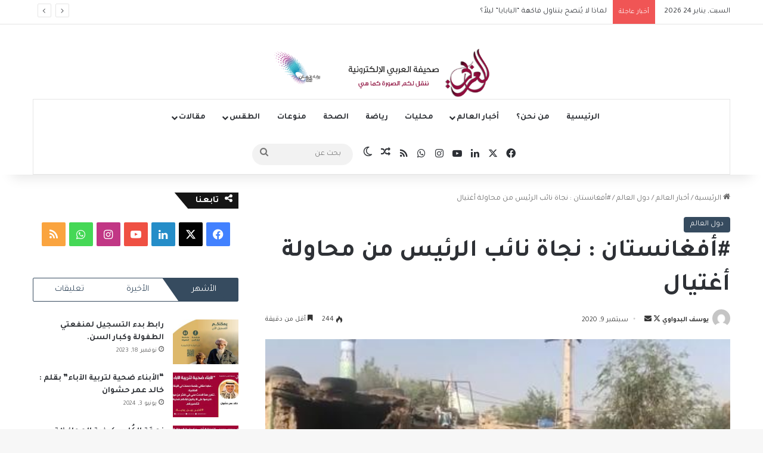

--- FILE ---
content_type: text/html; charset=UTF-8
request_url: https://arabinp.com/%D8%A3%D9%81%D8%BA%D8%A7%D9%86%D8%B3%D8%AA%D8%A7%D9%86-%D9%86%D8%AC%D8%A7%D8%A9-%D9%86%D8%A7%D8%A6%D8%A8-%D8%A7%D9%84%D8%B1%D8%A6%D9%8A%D8%B3-%D9%85%D9%86-%D9%85%D8%AD%D8%A7%D9%88%D9%84%D8%A9/
body_size: 27188
content:
<!DOCTYPE html>
<html dir="rtl" lang="ar" class="" data-skin="light">
<head>
	<meta charset="UTF-8" />
	<link rel="profile" href="https://gmpg.org/xfn/11" />
	
<meta http-equiv='x-dns-prefetch-control' content='on'>
<link rel='dns-prefetch' href='//cdnjs.cloudflare.com' />
<link rel='dns-prefetch' href='//ajax.googleapis.com' />
<link rel='dns-prefetch' href='//fonts.googleapis.com' />
<link rel='dns-prefetch' href='//fonts.gstatic.com' />
<link rel='dns-prefetch' href='//s.gravatar.com' />
<link rel='dns-prefetch' href='//www.google-analytics.com' />
<link rel='preload' as='script' href='https://ajax.googleapis.com/ajax/libs/webfont/1/webfont.js'>
<meta name='robots' content='index, follow, max-image-preview:large, max-snippet:-1, max-video-preview:-1' />
	<style>img:is([sizes="auto" i], [sizes^="auto," i]) { contain-intrinsic-size: 3000px 1500px }</style>
	
	<!-- This site is optimized with the Yoast SEO plugin v26.8 - https://yoast.com/product/yoast-seo-wordpress/ -->
	<title>#أفغانستان : نجاة نائب الرئيس من محاولة أغتيال - صحيفة العربي الإلكترونية</title>
	<link rel="canonical" href="https://arabinp.com/أفغانستان-نجاة-نائب-الرئيس-من-محاولة/" />
	<meta property="og:locale" content="ar_AR" />
	<meta property="og:type" content="article" />
	<meta property="og:title" content="#أفغانستان : نجاة نائب الرئيس من محاولة أغتيال - صحيفة العربي الإلكترونية" />
	<meta property="og:description" content="أصابة نائب الرئيس الأفغاني أمر الله صالح وعدد من مرافقيه بعد استهداف موكبه في كابل وذكر موقع طلوع نيوز الإخباري الانفجار أسفر عن مقتل عشرة أشخاص وأصابة 16 شخص حتى الآن. كما لم تعلن أي جهة مسؤوليتها عن الان." />
	<meta property="og:url" content="https://arabinp.com/أفغانستان-نجاة-نائب-الرئيس-من-محاولة/" />
	<meta property="og:site_name" content="صحيفة العربي الإلكترونية" />
	<meta property="article:author" content="https://www.facebook.com/profile.php?id=100001970137862" />
	<meta property="article:published_time" content="2020-09-09T20:38:26+00:00" />
	<meta property="article:modified_time" content="2020-09-09T20:38:36+00:00" />
	<meta property="og:image" content="https://i2.wp.com/arabinp.com/wp-content/uploads/2020/09/٢٠٢٠٠٩١٠_٠٠٢٧١٧.png?fit=440%2C295&ssl=1" />
	<meta property="og:image:width" content="440" />
	<meta property="og:image:height" content="295" />
	<meta property="og:image:type" content="image/png" />
	<meta name="author" content="يوسف البدواوي" />
	<meta name="twitter:card" content="summary_large_image" />
	<meta name="twitter:creator" content="@https://twitter.com/fulsuf" />
	<meta name="twitter:label1" content="كُتب بواسطة" />
	<meta name="twitter:data1" content="يوسف البدواوي" />
	<script type="application/ld+json" class="yoast-schema-graph">{"@context":"https://schema.org","@graph":[{"@type":"Article","@id":"https://arabinp.com/%d8%a3%d9%81%d8%ba%d8%a7%d9%86%d8%b3%d8%aa%d8%a7%d9%86-%d9%86%d8%ac%d8%a7%d8%a9-%d9%86%d8%a7%d8%a6%d8%a8-%d8%a7%d9%84%d8%b1%d8%a6%d9%8a%d8%b3-%d9%85%d9%86-%d9%85%d8%ad%d8%a7%d9%88%d9%84%d8%a9/#article","isPartOf":{"@id":"https://arabinp.com/%d8%a3%d9%81%d8%ba%d8%a7%d9%86%d8%b3%d8%aa%d8%a7%d9%86-%d9%86%d8%ac%d8%a7%d8%a9-%d9%86%d8%a7%d8%a6%d8%a8-%d8%a7%d9%84%d8%b1%d8%a6%d9%8a%d8%b3-%d9%85%d9%86-%d9%85%d8%ad%d8%a7%d9%88%d9%84%d8%a9/"},"author":{"name":"يوسف البدواوي","@id":"https://arabinp.com/#/schema/person/b46aaa8ecd6faa4e03cc0b2857e15142"},"headline":"#أفغانستان : نجاة نائب الرئيس من محاولة أغتيال","datePublished":"2020-09-09T20:38:26+00:00","dateModified":"2020-09-09T20:38:36+00:00","mainEntityOfPage":{"@id":"https://arabinp.com/%d8%a3%d9%81%d8%ba%d8%a7%d9%86%d8%b3%d8%aa%d8%a7%d9%86-%d9%86%d8%ac%d8%a7%d8%a9-%d9%86%d8%a7%d8%a6%d8%a8-%d8%a7%d9%84%d8%b1%d8%a6%d9%8a%d8%b3-%d9%85%d9%86-%d9%85%d8%ad%d8%a7%d9%88%d9%84%d8%a9/"},"wordCount":0,"image":{"@id":"https://arabinp.com/%d8%a3%d9%81%d8%ba%d8%a7%d9%86%d8%b3%d8%aa%d8%a7%d9%86-%d9%86%d8%ac%d8%a7%d8%a9-%d9%86%d8%a7%d8%a6%d8%a8-%d8%a7%d9%84%d8%b1%d8%a6%d9%8a%d8%b3-%d9%85%d9%86-%d9%85%d8%ad%d8%a7%d9%88%d9%84%d8%a9/#primaryimage"},"thumbnailUrl":"https://arabinp.com/wp-content/uploads/2020/09/٢٠٢٠٠٩١٠_٠٠٢٧١٧.png","articleSection":["دول العالم"],"inLanguage":"ar"},{"@type":"WebPage","@id":"https://arabinp.com/%d8%a3%d9%81%d8%ba%d8%a7%d9%86%d8%b3%d8%aa%d8%a7%d9%86-%d9%86%d8%ac%d8%a7%d8%a9-%d9%86%d8%a7%d8%a6%d8%a8-%d8%a7%d9%84%d8%b1%d8%a6%d9%8a%d8%b3-%d9%85%d9%86-%d9%85%d8%ad%d8%a7%d9%88%d9%84%d8%a9/","url":"https://arabinp.com/%d8%a3%d9%81%d8%ba%d8%a7%d9%86%d8%b3%d8%aa%d8%a7%d9%86-%d9%86%d8%ac%d8%a7%d8%a9-%d9%86%d8%a7%d8%a6%d8%a8-%d8%a7%d9%84%d8%b1%d8%a6%d9%8a%d8%b3-%d9%85%d9%86-%d9%85%d8%ad%d8%a7%d9%88%d9%84%d8%a9/","name":"#أفغانستان : نجاة نائب الرئيس من محاولة أغتيال - صحيفة العربي الإلكترونية","isPartOf":{"@id":"https://arabinp.com/#website"},"primaryImageOfPage":{"@id":"https://arabinp.com/%d8%a3%d9%81%d8%ba%d8%a7%d9%86%d8%b3%d8%aa%d8%a7%d9%86-%d9%86%d8%ac%d8%a7%d8%a9-%d9%86%d8%a7%d8%a6%d8%a8-%d8%a7%d9%84%d8%b1%d8%a6%d9%8a%d8%b3-%d9%85%d9%86-%d9%85%d8%ad%d8%a7%d9%88%d9%84%d8%a9/#primaryimage"},"image":{"@id":"https://arabinp.com/%d8%a3%d9%81%d8%ba%d8%a7%d9%86%d8%b3%d8%aa%d8%a7%d9%86-%d9%86%d8%ac%d8%a7%d8%a9-%d9%86%d8%a7%d8%a6%d8%a8-%d8%a7%d9%84%d8%b1%d8%a6%d9%8a%d8%b3-%d9%85%d9%86-%d9%85%d8%ad%d8%a7%d9%88%d9%84%d8%a9/#primaryimage"},"thumbnailUrl":"https://arabinp.com/wp-content/uploads/2020/09/٢٠٢٠٠٩١٠_٠٠٢٧١٧.png","datePublished":"2020-09-09T20:38:26+00:00","dateModified":"2020-09-09T20:38:36+00:00","author":{"@id":"https://arabinp.com/#/schema/person/b46aaa8ecd6faa4e03cc0b2857e15142"},"breadcrumb":{"@id":"https://arabinp.com/%d8%a3%d9%81%d8%ba%d8%a7%d9%86%d8%b3%d8%aa%d8%a7%d9%86-%d9%86%d8%ac%d8%a7%d8%a9-%d9%86%d8%a7%d8%a6%d8%a8-%d8%a7%d9%84%d8%b1%d8%a6%d9%8a%d8%b3-%d9%85%d9%86-%d9%85%d8%ad%d8%a7%d9%88%d9%84%d8%a9/#breadcrumb"},"inLanguage":"ar","potentialAction":[{"@type":"ReadAction","target":["https://arabinp.com/%d8%a3%d9%81%d8%ba%d8%a7%d9%86%d8%b3%d8%aa%d8%a7%d9%86-%d9%86%d8%ac%d8%a7%d8%a9-%d9%86%d8%a7%d8%a6%d8%a8-%d8%a7%d9%84%d8%b1%d8%a6%d9%8a%d8%b3-%d9%85%d9%86-%d9%85%d8%ad%d8%a7%d9%88%d9%84%d8%a9/"]}]},{"@type":"ImageObject","inLanguage":"ar","@id":"https://arabinp.com/%d8%a3%d9%81%d8%ba%d8%a7%d9%86%d8%b3%d8%aa%d8%a7%d9%86-%d9%86%d8%ac%d8%a7%d8%a9-%d9%86%d8%a7%d8%a6%d8%a8-%d8%a7%d9%84%d8%b1%d8%a6%d9%8a%d8%b3-%d9%85%d9%86-%d9%85%d8%ad%d8%a7%d9%88%d9%84%d8%a9/#primaryimage","url":"https://arabinp.com/wp-content/uploads/2020/09/٢٠٢٠٠٩١٠_٠٠٢٧١٧.png","contentUrl":"https://arabinp.com/wp-content/uploads/2020/09/٢٠٢٠٠٩١٠_٠٠٢٧١٧.png","width":440,"height":295},{"@type":"BreadcrumbList","@id":"https://arabinp.com/%d8%a3%d9%81%d8%ba%d8%a7%d9%86%d8%b3%d8%aa%d8%a7%d9%86-%d9%86%d8%ac%d8%a7%d8%a9-%d9%86%d8%a7%d8%a6%d8%a8-%d8%a7%d9%84%d8%b1%d8%a6%d9%8a%d8%b3-%d9%85%d9%86-%d9%85%d8%ad%d8%a7%d9%88%d9%84%d8%a9/#breadcrumb","itemListElement":[{"@type":"ListItem","position":1,"name":"الرئيسية","item":"https://arabinp.com/"},{"@type":"ListItem","position":2,"name":"المقالات","item":"https://arabinp.com/%d8%a7%d9%84%d9%85%d9%82%d8%a7%d9%84%d8%a7%d8%aa/"},{"@type":"ListItem","position":3,"name":"#أفغانستان : نجاة نائب الرئيس من محاولة أغتيال"}]},{"@type":"WebSite","@id":"https://arabinp.com/#website","url":"https://arabinp.com/","name":"صحيفة العربي الإلكترونية","description":"","potentialAction":[{"@type":"SearchAction","target":{"@type":"EntryPoint","urlTemplate":"https://arabinp.com/?s={search_term_string}"},"query-input":{"@type":"PropertyValueSpecification","valueRequired":true,"valueName":"search_term_string"}}],"inLanguage":"ar"},{"@type":"Person","@id":"https://arabinp.com/#/schema/person/b46aaa8ecd6faa4e03cc0b2857e15142","name":"يوسف البدواوي","image":{"@type":"ImageObject","inLanguage":"ar","@id":"https://arabinp.com/#/schema/person/image/","url":"https://secure.gravatar.com/avatar/63dcc1e081c3d310a8b973f6773de82b35a110ce574a84642ebd741886e88b53?s=96&d=mm&r=g","contentUrl":"https://secure.gravatar.com/avatar/63dcc1e081c3d310a8b973f6773de82b35a110ce574a84642ebd741886e88b53?s=96&d=mm&r=g","caption":"يوسف البدواوي"},"sameAs":["https://www.facebook.com/profile.php?id=100001970137862","https://www.instagram.com/fulsuf/","https://x.com/https://twitter.com/fulsuf"],"url":"https://arabinp.com/author/yousf/"}]}</script>
	<!-- / Yoast SEO plugin. -->


<link rel='dns-prefetch' href='//www.googletagmanager.com' />
<link rel='dns-prefetch' href='//pagead2.googlesyndication.com' />
<link rel="alternate" type="application/rss+xml" title="صحيفة العربي الإلكترونية &laquo; الخلاصة" href="https://arabinp.com/feed/" />
<link rel="alternate" type="application/rss+xml" title="صحيفة العربي الإلكترونية &laquo; خلاصة التعليقات" href="https://arabinp.com/comments/feed/" />
		<script type="text/javascript">
			try {
				if( 'undefined' != typeof localStorage ){
					var tieSkin = localStorage.getItem('tie-skin');
				}

				
				var html = document.getElementsByTagName('html')[0].classList,
						htmlSkin = 'light';

				if( html.contains('dark-skin') ){
					htmlSkin = 'dark';
				}

				if( tieSkin != null && tieSkin != htmlSkin ){
					html.add('tie-skin-inverted');
					var tieSkinInverted = true;
				}

				if( tieSkin == 'dark' ){
					html.add('dark-skin');
				}
				else if( tieSkin == 'light' ){
					html.remove( 'dark-skin' );
				}
				
			} catch(e) { console.log( e ) }

		</script>
		
		<style type="text/css">
			:root{				
			--tie-preset-gradient-1: linear-gradient(135deg, rgba(6, 147, 227, 1) 0%, rgb(155, 81, 224) 100%);
			--tie-preset-gradient-2: linear-gradient(135deg, rgb(122, 220, 180) 0%, rgb(0, 208, 130) 100%);
			--tie-preset-gradient-3: linear-gradient(135deg, rgba(252, 185, 0, 1) 0%, rgba(255, 105, 0, 1) 100%);
			--tie-preset-gradient-4: linear-gradient(135deg, rgba(255, 105, 0, 1) 0%, rgb(207, 46, 46) 100%);
			--tie-preset-gradient-5: linear-gradient(135deg, rgb(238, 238, 238) 0%, rgb(169, 184, 195) 100%);
			--tie-preset-gradient-6: linear-gradient(135deg, rgb(74, 234, 220) 0%, rgb(151, 120, 209) 20%, rgb(207, 42, 186) 40%, rgb(238, 44, 130) 60%, rgb(251, 105, 98) 80%, rgb(254, 248, 76) 100%);
			--tie-preset-gradient-7: linear-gradient(135deg, rgb(255, 206, 236) 0%, rgb(152, 150, 240) 100%);
			--tie-preset-gradient-8: linear-gradient(135deg, rgb(254, 205, 165) 0%, rgb(254, 45, 45) 50%, rgb(107, 0, 62) 100%);
			--tie-preset-gradient-9: linear-gradient(135deg, rgb(255, 203, 112) 0%, rgb(199, 81, 192) 50%, rgb(65, 88, 208) 100%);
			--tie-preset-gradient-10: linear-gradient(135deg, rgb(255, 245, 203) 0%, rgb(182, 227, 212) 50%, rgb(51, 167, 181) 100%);
			--tie-preset-gradient-11: linear-gradient(135deg, rgb(202, 248, 128) 0%, rgb(113, 206, 126) 100%);
			--tie-preset-gradient-12: linear-gradient(135deg, rgb(2, 3, 129) 0%, rgb(40, 116, 252) 100%);
			--tie-preset-gradient-13: linear-gradient(135deg, #4D34FA, #ad34fa);
			--tie-preset-gradient-14: linear-gradient(135deg, #0057FF, #31B5FF);
			--tie-preset-gradient-15: linear-gradient(135deg, #FF007A, #FF81BD);
			--tie-preset-gradient-16: linear-gradient(135deg, #14111E, #4B4462);
			--tie-preset-gradient-17: linear-gradient(135deg, #F32758, #FFC581);

			
					--main-nav-background: #FFFFFF;
					--main-nav-secondry-background: rgba(0,0,0,0.03);
					--main-nav-primary-color: #0088ff;
					--main-nav-contrast-primary-color: #FFFFFF;
					--main-nav-text-color: #2c2f34;
					--main-nav-secondry-text-color: rgba(0,0,0,0.5);
					--main-nav-main-border-color: rgba(0,0,0,0.1);
					--main-nav-secondry-border-color: rgba(0,0,0,0.08);
				
			}
		</style>
	<meta name="viewport" content="width=device-width, initial-scale=1.0" /><script type="text/javascript">
/* <![CDATA[ */
window._wpemojiSettings = {"baseUrl":"https:\/\/s.w.org\/images\/core\/emoji\/16.0.1\/72x72\/","ext":".png","svgUrl":"https:\/\/s.w.org\/images\/core\/emoji\/16.0.1\/svg\/","svgExt":".svg","source":{"concatemoji":"https:\/\/arabinp.com\/wp-includes\/js\/wp-emoji-release.min.js?ver=6.8.3"}};
/*! This file is auto-generated */
!function(s,n){var o,i,e;function c(e){try{var t={supportTests:e,timestamp:(new Date).valueOf()};sessionStorage.setItem(o,JSON.stringify(t))}catch(e){}}function p(e,t,n){e.clearRect(0,0,e.canvas.width,e.canvas.height),e.fillText(t,0,0);var t=new Uint32Array(e.getImageData(0,0,e.canvas.width,e.canvas.height).data),a=(e.clearRect(0,0,e.canvas.width,e.canvas.height),e.fillText(n,0,0),new Uint32Array(e.getImageData(0,0,e.canvas.width,e.canvas.height).data));return t.every(function(e,t){return e===a[t]})}function u(e,t){e.clearRect(0,0,e.canvas.width,e.canvas.height),e.fillText(t,0,0);for(var n=e.getImageData(16,16,1,1),a=0;a<n.data.length;a++)if(0!==n.data[a])return!1;return!0}function f(e,t,n,a){switch(t){case"flag":return n(e,"\ud83c\udff3\ufe0f\u200d\u26a7\ufe0f","\ud83c\udff3\ufe0f\u200b\u26a7\ufe0f")?!1:!n(e,"\ud83c\udde8\ud83c\uddf6","\ud83c\udde8\u200b\ud83c\uddf6")&&!n(e,"\ud83c\udff4\udb40\udc67\udb40\udc62\udb40\udc65\udb40\udc6e\udb40\udc67\udb40\udc7f","\ud83c\udff4\u200b\udb40\udc67\u200b\udb40\udc62\u200b\udb40\udc65\u200b\udb40\udc6e\u200b\udb40\udc67\u200b\udb40\udc7f");case"emoji":return!a(e,"\ud83e\udedf")}return!1}function g(e,t,n,a){var r="undefined"!=typeof WorkerGlobalScope&&self instanceof WorkerGlobalScope?new OffscreenCanvas(300,150):s.createElement("canvas"),o=r.getContext("2d",{willReadFrequently:!0}),i=(o.textBaseline="top",o.font="600 32px Arial",{});return e.forEach(function(e){i[e]=t(o,e,n,a)}),i}function t(e){var t=s.createElement("script");t.src=e,t.defer=!0,s.head.appendChild(t)}"undefined"!=typeof Promise&&(o="wpEmojiSettingsSupports",i=["flag","emoji"],n.supports={everything:!0,everythingExceptFlag:!0},e=new Promise(function(e){s.addEventListener("DOMContentLoaded",e,{once:!0})}),new Promise(function(t){var n=function(){try{var e=JSON.parse(sessionStorage.getItem(o));if("object"==typeof e&&"number"==typeof e.timestamp&&(new Date).valueOf()<e.timestamp+604800&&"object"==typeof e.supportTests)return e.supportTests}catch(e){}return null}();if(!n){if("undefined"!=typeof Worker&&"undefined"!=typeof OffscreenCanvas&&"undefined"!=typeof URL&&URL.createObjectURL&&"undefined"!=typeof Blob)try{var e="postMessage("+g.toString()+"("+[JSON.stringify(i),f.toString(),p.toString(),u.toString()].join(",")+"));",a=new Blob([e],{type:"text/javascript"}),r=new Worker(URL.createObjectURL(a),{name:"wpTestEmojiSupports"});return void(r.onmessage=function(e){c(n=e.data),r.terminate(),t(n)})}catch(e){}c(n=g(i,f,p,u))}t(n)}).then(function(e){for(var t in e)n.supports[t]=e[t],n.supports.everything=n.supports.everything&&n.supports[t],"flag"!==t&&(n.supports.everythingExceptFlag=n.supports.everythingExceptFlag&&n.supports[t]);n.supports.everythingExceptFlag=n.supports.everythingExceptFlag&&!n.supports.flag,n.DOMReady=!1,n.readyCallback=function(){n.DOMReady=!0}}).then(function(){return e}).then(function(){var e;n.supports.everything||(n.readyCallback(),(e=n.source||{}).concatemoji?t(e.concatemoji):e.wpemoji&&e.twemoji&&(t(e.twemoji),t(e.wpemoji)))}))}((window,document),window._wpemojiSettings);
/* ]]> */
</script>
<!-- arabinp.com is managing ads with Advanced Ads 2.0.9 – https://wpadvancedads.com/ --><script id="arabi-ready">
			window.advanced_ads_ready=function(e,a){a=a||"complete";var d=function(e){return"interactive"===a?"loading"!==e:"complete"===e};d(document.readyState)?e():document.addEventListener("readystatechange",(function(a){d(a.target.readyState)&&e()}),{once:"interactive"===a})},window.advanced_ads_ready_queue=window.advanced_ads_ready_queue||[];		</script>
		<link crossorigin="anonymous" rel='stylesheet' id='twb-open-sans-css' href='https://fonts.googleapis.com/css?family=Open+Sans%3A300%2C400%2C500%2C600%2C700%2C800&#038;display=swap&#038;ver=6.8.3' type='text/css' media='all' />
<link rel='stylesheet' id='twbbwg-global-css' href='https://arabinp.com/wp-content/plugins/photo-gallery/booster/assets/css/global.css?ver=1.0.0' type='text/css' media='all' />
<style id='wp-emoji-styles-inline-css' type='text/css'>

	img.wp-smiley, img.emoji {
		display: inline !important;
		border: none !important;
		box-shadow: none !important;
		height: 1em !important;
		width: 1em !important;
		margin: 0 0.07em !important;
		vertical-align: -0.1em !important;
		background: none !important;
		padding: 0 !important;
	}
</style>
<link rel='stylesheet' id='wp-block-library-rtl-css' href='https://arabinp.com/wp-includes/css/dist/block-library/style-rtl.min.css?ver=6.8.3' type='text/css' media='all' />
<style id='wp-block-library-theme-inline-css' type='text/css'>
.wp-block-audio :where(figcaption){color:#555;font-size:13px;text-align:center}.is-dark-theme .wp-block-audio :where(figcaption){color:#ffffffa6}.wp-block-audio{margin:0 0 1em}.wp-block-code{border:1px solid #ccc;border-radius:4px;font-family:Menlo,Consolas,monaco,monospace;padding:.8em 1em}.wp-block-embed :where(figcaption){color:#555;font-size:13px;text-align:center}.is-dark-theme .wp-block-embed :where(figcaption){color:#ffffffa6}.wp-block-embed{margin:0 0 1em}.blocks-gallery-caption{color:#555;font-size:13px;text-align:center}.is-dark-theme .blocks-gallery-caption{color:#ffffffa6}:root :where(.wp-block-image figcaption){color:#555;font-size:13px;text-align:center}.is-dark-theme :root :where(.wp-block-image figcaption){color:#ffffffa6}.wp-block-image{margin:0 0 1em}.wp-block-pullquote{border-bottom:4px solid;border-top:4px solid;color:currentColor;margin-bottom:1.75em}.wp-block-pullquote cite,.wp-block-pullquote footer,.wp-block-pullquote__citation{color:currentColor;font-size:.8125em;font-style:normal;text-transform:uppercase}.wp-block-quote{border-left:.25em solid;margin:0 0 1.75em;padding-left:1em}.wp-block-quote cite,.wp-block-quote footer{color:currentColor;font-size:.8125em;font-style:normal;position:relative}.wp-block-quote:where(.has-text-align-right){border-left:none;border-right:.25em solid;padding-left:0;padding-right:1em}.wp-block-quote:where(.has-text-align-center){border:none;padding-left:0}.wp-block-quote.is-large,.wp-block-quote.is-style-large,.wp-block-quote:where(.is-style-plain){border:none}.wp-block-search .wp-block-search__label{font-weight:700}.wp-block-search__button{border:1px solid #ccc;padding:.375em .625em}:where(.wp-block-group.has-background){padding:1.25em 2.375em}.wp-block-separator.has-css-opacity{opacity:.4}.wp-block-separator{border:none;border-bottom:2px solid;margin-left:auto;margin-right:auto}.wp-block-separator.has-alpha-channel-opacity{opacity:1}.wp-block-separator:not(.is-style-wide):not(.is-style-dots){width:100px}.wp-block-separator.has-background:not(.is-style-dots){border-bottom:none;height:1px}.wp-block-separator.has-background:not(.is-style-wide):not(.is-style-dots){height:2px}.wp-block-table{margin:0 0 1em}.wp-block-table td,.wp-block-table th{word-break:normal}.wp-block-table :where(figcaption){color:#555;font-size:13px;text-align:center}.is-dark-theme .wp-block-table :where(figcaption){color:#ffffffa6}.wp-block-video :where(figcaption){color:#555;font-size:13px;text-align:center}.is-dark-theme .wp-block-video :where(figcaption){color:#ffffffa6}.wp-block-video{margin:0 0 1em}:root :where(.wp-block-template-part.has-background){margin-bottom:0;margin-top:0;padding:1.25em 2.375em}
</style>
<style id='classic-theme-styles-inline-css' type='text/css'>
/*! This file is auto-generated */
.wp-block-button__link{color:#fff;background-color:#32373c;border-radius:9999px;box-shadow:none;text-decoration:none;padding:calc(.667em + 2px) calc(1.333em + 2px);font-size:1.125em}.wp-block-file__button{background:#32373c;color:#fff;text-decoration:none}
</style>
<link rel='stylesheet' id='quads-style-css-css' href='https://arabinp.com/wp-content/plugins/quick-adsense-reloaded/includes/gutenberg/dist/blocks.style.build.css?ver=2.0.98.1' type='text/css' media='all' />
<style id='global-styles-inline-css' type='text/css'>
:root{--wp--preset--aspect-ratio--square: 1;--wp--preset--aspect-ratio--4-3: 4/3;--wp--preset--aspect-ratio--3-4: 3/4;--wp--preset--aspect-ratio--3-2: 3/2;--wp--preset--aspect-ratio--2-3: 2/3;--wp--preset--aspect-ratio--16-9: 16/9;--wp--preset--aspect-ratio--9-16: 9/16;--wp--preset--color--black: #000000;--wp--preset--color--cyan-bluish-gray: #abb8c3;--wp--preset--color--white: #ffffff;--wp--preset--color--pale-pink: #f78da7;--wp--preset--color--vivid-red: #cf2e2e;--wp--preset--color--luminous-vivid-orange: #ff6900;--wp--preset--color--luminous-vivid-amber: #fcb900;--wp--preset--color--light-green-cyan: #7bdcb5;--wp--preset--color--vivid-green-cyan: #00d084;--wp--preset--color--pale-cyan-blue: #8ed1fc;--wp--preset--color--vivid-cyan-blue: #0693e3;--wp--preset--color--vivid-purple: #9b51e0;--wp--preset--color--global-color: #0088ff;--wp--preset--gradient--vivid-cyan-blue-to-vivid-purple: linear-gradient(135deg,rgba(6,147,227,1) 0%,rgb(155,81,224) 100%);--wp--preset--gradient--light-green-cyan-to-vivid-green-cyan: linear-gradient(135deg,rgb(122,220,180) 0%,rgb(0,208,130) 100%);--wp--preset--gradient--luminous-vivid-amber-to-luminous-vivid-orange: linear-gradient(135deg,rgba(252,185,0,1) 0%,rgba(255,105,0,1) 100%);--wp--preset--gradient--luminous-vivid-orange-to-vivid-red: linear-gradient(135deg,rgba(255,105,0,1) 0%,rgb(207,46,46) 100%);--wp--preset--gradient--very-light-gray-to-cyan-bluish-gray: linear-gradient(135deg,rgb(238,238,238) 0%,rgb(169,184,195) 100%);--wp--preset--gradient--cool-to-warm-spectrum: linear-gradient(135deg,rgb(74,234,220) 0%,rgb(151,120,209) 20%,rgb(207,42,186) 40%,rgb(238,44,130) 60%,rgb(251,105,98) 80%,rgb(254,248,76) 100%);--wp--preset--gradient--blush-light-purple: linear-gradient(135deg,rgb(255,206,236) 0%,rgb(152,150,240) 100%);--wp--preset--gradient--blush-bordeaux: linear-gradient(135deg,rgb(254,205,165) 0%,rgb(254,45,45) 50%,rgb(107,0,62) 100%);--wp--preset--gradient--luminous-dusk: linear-gradient(135deg,rgb(255,203,112) 0%,rgb(199,81,192) 50%,rgb(65,88,208) 100%);--wp--preset--gradient--pale-ocean: linear-gradient(135deg,rgb(255,245,203) 0%,rgb(182,227,212) 50%,rgb(51,167,181) 100%);--wp--preset--gradient--electric-grass: linear-gradient(135deg,rgb(202,248,128) 0%,rgb(113,206,126) 100%);--wp--preset--gradient--midnight: linear-gradient(135deg,rgb(2,3,129) 0%,rgb(40,116,252) 100%);--wp--preset--font-size--small: 13px;--wp--preset--font-size--medium: 20px;--wp--preset--font-size--large: 36px;--wp--preset--font-size--x-large: 42px;--wp--preset--spacing--20: 0.44rem;--wp--preset--spacing--30: 0.67rem;--wp--preset--spacing--40: 1rem;--wp--preset--spacing--50: 1.5rem;--wp--preset--spacing--60: 2.25rem;--wp--preset--spacing--70: 3.38rem;--wp--preset--spacing--80: 5.06rem;--wp--preset--shadow--natural: 6px 6px 9px rgba(0, 0, 0, 0.2);--wp--preset--shadow--deep: 12px 12px 50px rgba(0, 0, 0, 0.4);--wp--preset--shadow--sharp: 6px 6px 0px rgba(0, 0, 0, 0.2);--wp--preset--shadow--outlined: 6px 6px 0px -3px rgba(255, 255, 255, 1), 6px 6px rgba(0, 0, 0, 1);--wp--preset--shadow--crisp: 6px 6px 0px rgba(0, 0, 0, 1);}:where(.is-layout-flex){gap: 0.5em;}:where(.is-layout-grid){gap: 0.5em;}body .is-layout-flex{display: flex;}.is-layout-flex{flex-wrap: wrap;align-items: center;}.is-layout-flex > :is(*, div){margin: 0;}body .is-layout-grid{display: grid;}.is-layout-grid > :is(*, div){margin: 0;}:where(.wp-block-columns.is-layout-flex){gap: 2em;}:where(.wp-block-columns.is-layout-grid){gap: 2em;}:where(.wp-block-post-template.is-layout-flex){gap: 1.25em;}:where(.wp-block-post-template.is-layout-grid){gap: 1.25em;}.has-black-color{color: var(--wp--preset--color--black) !important;}.has-cyan-bluish-gray-color{color: var(--wp--preset--color--cyan-bluish-gray) !important;}.has-white-color{color: var(--wp--preset--color--white) !important;}.has-pale-pink-color{color: var(--wp--preset--color--pale-pink) !important;}.has-vivid-red-color{color: var(--wp--preset--color--vivid-red) !important;}.has-luminous-vivid-orange-color{color: var(--wp--preset--color--luminous-vivid-orange) !important;}.has-luminous-vivid-amber-color{color: var(--wp--preset--color--luminous-vivid-amber) !important;}.has-light-green-cyan-color{color: var(--wp--preset--color--light-green-cyan) !important;}.has-vivid-green-cyan-color{color: var(--wp--preset--color--vivid-green-cyan) !important;}.has-pale-cyan-blue-color{color: var(--wp--preset--color--pale-cyan-blue) !important;}.has-vivid-cyan-blue-color{color: var(--wp--preset--color--vivid-cyan-blue) !important;}.has-vivid-purple-color{color: var(--wp--preset--color--vivid-purple) !important;}.has-black-background-color{background-color: var(--wp--preset--color--black) !important;}.has-cyan-bluish-gray-background-color{background-color: var(--wp--preset--color--cyan-bluish-gray) !important;}.has-white-background-color{background-color: var(--wp--preset--color--white) !important;}.has-pale-pink-background-color{background-color: var(--wp--preset--color--pale-pink) !important;}.has-vivid-red-background-color{background-color: var(--wp--preset--color--vivid-red) !important;}.has-luminous-vivid-orange-background-color{background-color: var(--wp--preset--color--luminous-vivid-orange) !important;}.has-luminous-vivid-amber-background-color{background-color: var(--wp--preset--color--luminous-vivid-amber) !important;}.has-light-green-cyan-background-color{background-color: var(--wp--preset--color--light-green-cyan) !important;}.has-vivid-green-cyan-background-color{background-color: var(--wp--preset--color--vivid-green-cyan) !important;}.has-pale-cyan-blue-background-color{background-color: var(--wp--preset--color--pale-cyan-blue) !important;}.has-vivid-cyan-blue-background-color{background-color: var(--wp--preset--color--vivid-cyan-blue) !important;}.has-vivid-purple-background-color{background-color: var(--wp--preset--color--vivid-purple) !important;}.has-black-border-color{border-color: var(--wp--preset--color--black) !important;}.has-cyan-bluish-gray-border-color{border-color: var(--wp--preset--color--cyan-bluish-gray) !important;}.has-white-border-color{border-color: var(--wp--preset--color--white) !important;}.has-pale-pink-border-color{border-color: var(--wp--preset--color--pale-pink) !important;}.has-vivid-red-border-color{border-color: var(--wp--preset--color--vivid-red) !important;}.has-luminous-vivid-orange-border-color{border-color: var(--wp--preset--color--luminous-vivid-orange) !important;}.has-luminous-vivid-amber-border-color{border-color: var(--wp--preset--color--luminous-vivid-amber) !important;}.has-light-green-cyan-border-color{border-color: var(--wp--preset--color--light-green-cyan) !important;}.has-vivid-green-cyan-border-color{border-color: var(--wp--preset--color--vivid-green-cyan) !important;}.has-pale-cyan-blue-border-color{border-color: var(--wp--preset--color--pale-cyan-blue) !important;}.has-vivid-cyan-blue-border-color{border-color: var(--wp--preset--color--vivid-cyan-blue) !important;}.has-vivid-purple-border-color{border-color: var(--wp--preset--color--vivid-purple) !important;}.has-vivid-cyan-blue-to-vivid-purple-gradient-background{background: var(--wp--preset--gradient--vivid-cyan-blue-to-vivid-purple) !important;}.has-light-green-cyan-to-vivid-green-cyan-gradient-background{background: var(--wp--preset--gradient--light-green-cyan-to-vivid-green-cyan) !important;}.has-luminous-vivid-amber-to-luminous-vivid-orange-gradient-background{background: var(--wp--preset--gradient--luminous-vivid-amber-to-luminous-vivid-orange) !important;}.has-luminous-vivid-orange-to-vivid-red-gradient-background{background: var(--wp--preset--gradient--luminous-vivid-orange-to-vivid-red) !important;}.has-very-light-gray-to-cyan-bluish-gray-gradient-background{background: var(--wp--preset--gradient--very-light-gray-to-cyan-bluish-gray) !important;}.has-cool-to-warm-spectrum-gradient-background{background: var(--wp--preset--gradient--cool-to-warm-spectrum) !important;}.has-blush-light-purple-gradient-background{background: var(--wp--preset--gradient--blush-light-purple) !important;}.has-blush-bordeaux-gradient-background{background: var(--wp--preset--gradient--blush-bordeaux) !important;}.has-luminous-dusk-gradient-background{background: var(--wp--preset--gradient--luminous-dusk) !important;}.has-pale-ocean-gradient-background{background: var(--wp--preset--gradient--pale-ocean) !important;}.has-electric-grass-gradient-background{background: var(--wp--preset--gradient--electric-grass) !important;}.has-midnight-gradient-background{background: var(--wp--preset--gradient--midnight) !important;}.has-small-font-size{font-size: var(--wp--preset--font-size--small) !important;}.has-medium-font-size{font-size: var(--wp--preset--font-size--medium) !important;}.has-large-font-size{font-size: var(--wp--preset--font-size--large) !important;}.has-x-large-font-size{font-size: var(--wp--preset--font-size--x-large) !important;}
:where(.wp-block-post-template.is-layout-flex){gap: 1.25em;}:where(.wp-block-post-template.is-layout-grid){gap: 1.25em;}
:where(.wp-block-columns.is-layout-flex){gap: 2em;}:where(.wp-block-columns.is-layout-grid){gap: 2em;}
:root :where(.wp-block-pullquote){font-size: 1.5em;line-height: 1.6;}
</style>
<link rel='stylesheet' id='bwg_fonts-css' href='https://arabinp.com/wp-content/plugins/photo-gallery/css/bwg-fonts/fonts.css?ver=0.0.1' type='text/css' media='all' />
<link rel='stylesheet' id='sumoselect-css' href='https://arabinp.com/wp-content/plugins/photo-gallery/css/sumoselect.min.css?ver=3.4.6' type='text/css' media='all' />
<link rel='stylesheet' id='mCustomScrollbar-css' href='https://arabinp.com/wp-content/plugins/photo-gallery/css/jquery.mCustomScrollbar.min.css?ver=3.1.5' type='text/css' media='all' />
<link crossorigin="anonymous" rel='stylesheet' id='bwg_googlefonts-css' href='https://fonts.googleapis.com/css?family=Ubuntu&#038;subset=greek,latin,greek-ext,vietnamese,cyrillic-ext,latin-ext,cyrillic' type='text/css' media='all' />
<link rel='stylesheet' id='bwg_frontend-css' href='https://arabinp.com/wp-content/plugins/photo-gallery/css/styles.min.css?ver=1.8.37' type='text/css' media='all' />
<link rel='stylesheet' id='tie-css-base-css' href='https://arabinp.com/wp-content/themes/jannah/assets/css/base.min.css?ver=7.5.1' type='text/css' media='all' />
<link rel='stylesheet' id='tie-css-styles-css' href='https://arabinp.com/wp-content/themes/jannah/assets/css/style.min.css?ver=7.5.1' type='text/css' media='all' />
<link rel='stylesheet' id='tie-css-widgets-css' href='https://arabinp.com/wp-content/themes/jannah/assets/css/widgets.min.css?ver=7.5.1' type='text/css' media='all' />
<link rel='stylesheet' id='tie-css-helpers-css' href='https://arabinp.com/wp-content/themes/jannah/assets/css/helpers.min.css?ver=7.5.1' type='text/css' media='all' />
<link rel='stylesheet' id='tie-fontawesome5-css' href='https://arabinp.com/wp-content/themes/jannah/assets/css/fontawesome.css?ver=7.5.1' type='text/css' media='all' />
<link rel='stylesheet' id='tie-css-ilightbox-css' href='https://arabinp.com/wp-content/themes/jannah/assets/ilightbox/dark-skin/skin.css?ver=7.5.1' type='text/css' media='all' />
<link rel='stylesheet' id='tie-css-shortcodes-css' href='https://arabinp.com/wp-content/themes/jannah/assets/css/plugins/shortcodes.min.css?ver=7.5.1' type='text/css' media='all' />
<link rel='stylesheet' id='tie-css-single-css' href='https://arabinp.com/wp-content/themes/jannah/assets/css/single.min.css?ver=7.5.1' type='text/css' media='all' />
<link rel='stylesheet' id='tie-css-print-css' href='https://arabinp.com/wp-content/themes/jannah/assets/css/print.css?ver=7.5.1' type='text/css' media='print' />
<link rel='stylesheet' id='taqyeem-styles-css' href='https://arabinp.com/wp-content/themes/jannah/assets/css/plugins/taqyeem.min.css?ver=7.5.1' type='text/css' media='all' />
<link rel='stylesheet' id='tmm-css' href='https://arabinp.com/wp-content/plugins/team-members/inc/css/tmm_style.css?ver=6.8.3' type='text/css' media='all' />
<style id='tmm-inline-css' type='text/css'>
.wf-active body{font-family: 'Tajawal';}.wf-active .logo-text,.wf-active h1,.wf-active h2,.wf-active h3,.wf-active h4,.wf-active h5,.wf-active h6,.wf-active .the-subtitle{font-family: 'Tajawal';}.wf-active #main-nav .main-menu > ul > li > a{font-family: 'Tajawal';}.wf-active blockquote p{font-family: 'Tajawal';}#main-nav .main-menu > ul > li > a{text-transform: uppercase;}#tie-wrapper .mag-box.big-post-left-box li:not(:first-child) .post-title,#tie-wrapper .mag-box.big-post-top-box li:not(:first-child) .post-title,#tie-wrapper .mag-box.half-box li:not(:first-child) .post-title,#tie-wrapper .mag-box.big-thumb-left-box li:not(:first-child) .post-title,#tie-wrapper .mag-box.scrolling-box .slide .post-title,#tie-wrapper .mag-box.miscellaneous-box li:not(:first-child) .post-title{font-weight: 500;}:root:root{--brand-color: #34495e;--dark-brand-color: #02172c;--bright-color: #FFFFFF;--base-color: #2c2f34;}#reading-position-indicator{box-shadow: 0 0 10px rgba( 52,73,94,0.7);}:root:root{--brand-color: #34495e;--dark-brand-color: #02172c;--bright-color: #FFFFFF;--base-color: #2c2f34;}#reading-position-indicator{box-shadow: 0 0 10px rgba( 52,73,94,0.7);}#header-notification-bar{background: var( --tie-preset-gradient-13 );}#header-notification-bar{--tie-buttons-color: #FFFFFF;--tie-buttons-border-color: #FFFFFF;--tie-buttons-hover-color: #e1e1e1;--tie-buttons-hover-text: #000000;}#header-notification-bar{--tie-buttons-text: #000000;}.tie-cat-2,.tie-cat-item-2 > span{background-color:#e67e22 !important;color:#FFFFFF !important;}.tie-cat-2:after{border-top-color:#e67e22 !important;}.tie-cat-2:hover{background-color:#c86004 !important;}.tie-cat-2:hover:after{border-top-color:#c86004 !important;}.tie-cat-10,.tie-cat-item-10 > span{background-color:#2ecc71 !important;color:#FFFFFF !important;}.tie-cat-10:after{border-top-color:#2ecc71 !important;}.tie-cat-10:hover{background-color:#10ae53 !important;}.tie-cat-10:hover:after{border-top-color:#10ae53 !important;}.tie-cat-14,.tie-cat-item-14 > span{background-color:#9b59b6 !important;color:#FFFFFF !important;}.tie-cat-14:after{border-top-color:#9b59b6 !important;}.tie-cat-14:hover{background-color:#7d3b98 !important;}.tie-cat-14:hover:after{border-top-color:#7d3b98 !important;}.tie-cat-16,.tie-cat-item-16 > span{background-color:#34495e !important;color:#FFFFFF !important;}.tie-cat-16:after{border-top-color:#34495e !important;}.tie-cat-16:hover{background-color:#162b40 !important;}.tie-cat-16:hover:after{border-top-color:#162b40 !important;}.tie-cat-19,.tie-cat-item-19 > span{background-color:#795548 !important;color:#FFFFFF !important;}.tie-cat-19:after{border-top-color:#795548 !important;}.tie-cat-19:hover{background-color:#5b372a !important;}.tie-cat-19:hover:after{border-top-color:#5b372a !important;}.tie-cat-20,.tie-cat-item-20 > span{background-color:#4CAF50 !important;color:#FFFFFF !important;}.tie-cat-20:after{border-top-color:#4CAF50 !important;}.tie-cat-20:hover{background-color:#2e9132 !important;}.tie-cat-20:hover:after{border-top-color:#2e9132 !important;}@media (max-width: 991px){.side-aside.normal-side{background: #2f88d6;background: -webkit-linear-gradient(135deg,#5933a2,#2f88d6 );background: -moz-linear-gradient(135deg,#5933a2,#2f88d6 );background: -o-linear-gradient(135deg,#5933a2,#2f88d6 );background: linear-gradient(135deg,#2f88d6,#5933a2 );}}.tie-insta-header {margin-bottom: 15px;}.tie-insta-avatar a {width: 70px;height: 70px;display: block;position: relative;float: left;margin-right: 15px;margin-bottom: 15px;}.tie-insta-avatar a:before {content: "";position: absolute;width: calc(100% + 6px);height: calc(100% + 6px);left: -3px;top: -3px;border-radius: 50%;background: #d6249f;background: radial-gradient(circle at 30% 107%,#fdf497 0%,#fdf497 5%,#fd5949 45%,#d6249f 60%,#285AEB 90%);}.tie-insta-avatar a:after {position: absolute;content: "";width: calc(100% + 3px);height: calc(100% + 3px);left: -2px;top: -2px;border-radius: 50%;background: #fff;}.dark-skin .tie-insta-avatar a:after {background: #27292d;}.tie-insta-avatar img {border-radius: 50%;position: relative;z-index: 2;transition: all 0.25s;}.tie-insta-avatar img:hover {box-shadow: 0px 0px 15px 0 #6b54c6;}.tie-insta-info {font-size: 1.3em;font-weight: bold;margin-bottom: 5px;}
</style>
<style id='quads-styles-inline-css' type='text/css'>

    .quads-location ins.adsbygoogle {
        background: transparent !important;
    }.quads-location .quads_rotator_img{ opacity:1 !important;}
    .quads.quads_ad_container { display: grid; grid-template-columns: auto; grid-gap: 10px; padding: 10px; }
    .grid_image{animation: fadeIn 0.5s;-webkit-animation: fadeIn 0.5s;-moz-animation: fadeIn 0.5s;
        -o-animation: fadeIn 0.5s;-ms-animation: fadeIn 0.5s;}
    .quads-ad-label { font-size: 12px; text-align: center; color: #333;}
    .quads_click_impression { display: none;} .quads-location, .quads-ads-space{max-width:100%;} @media only screen and (max-width: 480px) { .quads-ads-space, .penci-builder-element .quads-ads-space{max-width:340px;}}
</style>
<script type="text/javascript" src="https://arabinp.com/wp-includes/js/jquery/jquery.min.js?ver=3.7.1" id="jquery-core-js"></script>
<script type="text/javascript" src="https://arabinp.com/wp-includes/js/jquery/jquery-migrate.min.js?ver=3.4.1" id="jquery-migrate-js"></script>
<script type="text/javascript" src="https://arabinp.com/wp-content/plugins/photo-gallery/booster/assets/js/circle-progress.js?ver=1.2.2" id="twbbwg-circle-js"></script>
<script type="text/javascript" id="twbbwg-global-js-extra">
/* <![CDATA[ */
var twb = {"nonce":"1dd4398a51","ajax_url":"https:\/\/arabinp.com\/wp-admin\/admin-ajax.php","plugin_url":"https:\/\/arabinp.com\/wp-content\/plugins\/photo-gallery\/booster","href":"https:\/\/arabinp.com\/wp-admin\/admin.php?page=twbbwg_photo-gallery"};
var twb = {"nonce":"1dd4398a51","ajax_url":"https:\/\/arabinp.com\/wp-admin\/admin-ajax.php","plugin_url":"https:\/\/arabinp.com\/wp-content\/plugins\/photo-gallery\/booster","href":"https:\/\/arabinp.com\/wp-admin\/admin.php?page=twbbwg_photo-gallery"};
/* ]]> */
</script>
<script type="text/javascript" src="https://arabinp.com/wp-content/plugins/photo-gallery/booster/assets/js/global.js?ver=1.0.0" id="twbbwg-global-js"></script>
<script type="text/javascript" src="https://arabinp.com/wp-content/plugins/photo-gallery/js/jquery.sumoselect.min.js?ver=3.4.6" id="sumoselect-js"></script>
<script type="text/javascript" src="https://arabinp.com/wp-content/plugins/photo-gallery/js/tocca.min.js?ver=2.0.9" id="bwg_mobile-js"></script>
<script type="text/javascript" src="https://arabinp.com/wp-content/plugins/photo-gallery/js/jquery.mCustomScrollbar.concat.min.js?ver=3.1.5" id="mCustomScrollbar-js"></script>
<script type="text/javascript" src="https://arabinp.com/wp-content/plugins/photo-gallery/js/jquery.fullscreen.min.js?ver=0.6.0" id="jquery-fullscreen-js"></script>
<script type="text/javascript" id="bwg_frontend-js-extra">
/* <![CDATA[ */
var bwg_objectsL10n = {"bwg_field_required":"\u0627\u0644\u062d\u0642\u0644 \u0645\u0637\u0644\u0648\u0628.","bwg_mail_validation":"\u0647\u0630\u0627 \u0644\u064a\u0633 \u0639\u0646\u0648\u0627\u0646 \u0628\u0631\u064a\u062f \u0625\u0644\u0643\u062a\u0631\u0648\u0646\u064a \u0635\u062d\u064a\u062d.","bwg_search_result":"\u0644\u0627 \u062a\u0648\u062c\u062f \u0635\u0648\u0631 \u062a\u062a\u0648\u0627\u0641\u0642 \u0645\u0639 \u0627\u0644\u0628\u062d\u062b.","bwg_select_tag":"Select Tag","bwg_order_by":"Order By","bwg_search":"\u0627\u0644\u0628\u062d\u062b","bwg_show_ecommerce":"Show Ecommerce","bwg_hide_ecommerce":"Hide Ecommerce","bwg_show_comments":" \u0639\u0631\u0636 \u0627\u0644\u062a\u0639\u0644\u064a\u0642\u0627\u062a","bwg_hide_comments":"\u0625\u062e\u0641\u0627\u0621 \u0627\u0644\u062a\u0639\u0644\u064a\u0642\u0627\u062a","bwg_restore":"\u0627\u0633\u062a\u0639\u0627\u062f\u0629","bwg_maximize":"\u062a\u0639\u0638\u064a\u0645","bwg_fullscreen":"\u0645\u0644\u0621 \u0627\u0644\u0634\u0627\u0634\u0629","bwg_exit_fullscreen":"\u062e\u0631\u0648\u062c \u0645\u0644\u0621 \u0627\u0644\u0634\u0627\u0634\u0629","bwg_search_tag":"SEARCH...","bwg_tag_no_match":"No tags found","bwg_all_tags_selected":"All tags selected","bwg_tags_selected":"tags selected","play":"\u062a\u0634\u063a\u064a\u0644","pause":"\u0625\u064a\u0642\u0627\u0641 \u0645\u0624\u0642\u062a","is_pro":"","bwg_play":"\u062a\u0634\u063a\u064a\u0644","bwg_pause":"\u0625\u064a\u0642\u0627\u0641 \u0645\u0624\u0642\u062a","bwg_hide_info":"\u0625\u062e\u0641\u0627\u0621 \u0627\u0644\u0645\u0639\u0644\u0648\u0645\u0627\u062a","bwg_show_info":"\u062a\u0638\u0647\u0631 \u0627\u0644\u0645\u0639\u0644\u0648\u0645\u0627\u062a","bwg_hide_rating":"Hide rating","bwg_show_rating":"Show rating","ok":"Ok","cancel":"Cancel","select_all":"Select all","lazy_load":"0","lazy_loader":"https:\/\/arabinp.com\/wp-content\/plugins\/photo-gallery\/images\/ajax_loader.png","front_ajax":"0","bwg_tag_see_all":"see all tags","bwg_tag_see_less":"see less tags"};
/* ]]> */
</script>
<script type="text/javascript" src="https://arabinp.com/wp-content/plugins/photo-gallery/js/scripts.min.js?ver=1.8.37" id="bwg_frontend-js"></script>
<link rel="https://api.w.org/" href="https://arabinp.com/wp-json/" /><link rel="alternate" title="JSON" type="application/json" href="https://arabinp.com/wp-json/wp/v2/posts/3734" /><link rel="EditURI" type="application/rsd+xml" title="RSD" href="https://arabinp.com/xmlrpc.php?rsd" />
<link rel="stylesheet" href="https://arabinp.com/wp-content/themes/jannah/rtl.css" type="text/css" media="screen" /><meta name="generator" content="WordPress 6.8.3" />
<link rel='shortlink' href='https://arabinp.com/?p=3734' />
<link rel="alternate" title="oEmbed (JSON)" type="application/json+oembed" href="https://arabinp.com/wp-json/oembed/1.0/embed?url=https%3A%2F%2Farabinp.com%2F%25d8%25a3%25d9%2581%25d8%25ba%25d8%25a7%25d9%2586%25d8%25b3%25d8%25aa%25d8%25a7%25d9%2586-%25d9%2586%25d8%25ac%25d8%25a7%25d8%25a9-%25d9%2586%25d8%25a7%25d8%25a6%25d8%25a8-%25d8%25a7%25d9%2584%25d8%25b1%25d8%25a6%25d9%258a%25d8%25b3-%25d9%2585%25d9%2586-%25d9%2585%25d8%25ad%25d8%25a7%25d9%2588%25d9%2584%25d8%25a9%2F" />
<link rel="alternate" title="oEmbed (XML)" type="text/xml+oembed" href="https://arabinp.com/wp-json/oembed/1.0/embed?url=https%3A%2F%2Farabinp.com%2F%25d8%25a3%25d9%2581%25d8%25ba%25d8%25a7%25d9%2586%25d8%25b3%25d8%25aa%25d8%25a7%25d9%2586-%25d9%2586%25d8%25ac%25d8%25a7%25d8%25a9-%25d9%2586%25d8%25a7%25d8%25a6%25d8%25a8-%25d8%25a7%25d9%2584%25d8%25b1%25d8%25a6%25d9%258a%25d8%25b3-%25d9%2585%25d9%2586-%25d9%2585%25d8%25ad%25d8%25a7%25d9%2588%25d9%2584%25d8%25a9%2F&#038;format=xml" />
<meta name="generator" content="Site Kit by Google 1.170.0" /><script async src="https://pagead2.googlesyndication.com/pagead/js/adsbygoogle.js?client=ca-pub-3194010851764151"
     crossorigin="anonymous"></script><script type='text/javascript'>
/* <![CDATA[ */
var taqyeem = {"ajaxurl":"https://arabinp.com/wp-admin/admin-ajax.php" , "your_rating":"تقييمك:"};
/* ]]> */
</script>

 <script>
                  (adsbygoogle = window.adsbygoogle || []).push({
                  google_ad_client: "ca-pub-1445082542985477",
                  enable_page_level_ads: true
                  }); 
                 </script><script src="//pagead2.googlesyndication.com/pagead/js/adsbygoogle.js"></script><script>document.cookie = 'quads_browser_width='+screen.width;</script><meta http-equiv="X-UA-Compatible" content="IE=edge">

<!-- Google AdSense meta tags added by Site Kit -->
<meta name="google-adsense-platform-account" content="ca-host-pub-2644536267352236">
<meta name="google-adsense-platform-domain" content="sitekit.withgoogle.com">
<!-- End Google AdSense meta tags added by Site Kit -->
<link rel="amphtml" href="https://arabinp.com/%D8%A3%D9%81%D8%BA%D8%A7%D9%86%D8%B3%D8%AA%D8%A7%D9%86-%D9%86%D8%AC%D8%A7%D8%A9-%D9%86%D8%A7%D8%A6%D8%A8-%D8%A7%D9%84%D8%B1%D8%A6%D9%8A%D8%B3-%D9%85%D9%86-%D9%85%D8%AD%D8%A7%D9%88%D9%84%D8%A9/amp/">
<!-- Google AdSense snippet added by Site Kit -->
<script type="text/javascript" async="async" src="https://pagead2.googlesyndication.com/pagead/js/adsbygoogle.js?client=ca-pub-3194010851764151&amp;host=ca-host-pub-2644536267352236" crossorigin="anonymous"></script>

<!-- End Google AdSense snippet added by Site Kit -->
<script  async src="https://pagead2.googlesyndication.com/pagead/js/adsbygoogle.js?client=ca-pub-3194010851764151" crossorigin="anonymous"></script><link rel="icon" href="https://arabinp.com/wp-content/uploads/2020/06/cropped-4333-32x32.png" sizes="32x32" />
<link rel="icon" href="https://arabinp.com/wp-content/uploads/2020/06/cropped-4333-192x192.png" sizes="192x192" />
<link rel="apple-touch-icon" href="https://arabinp.com/wp-content/uploads/2020/06/cropped-4333-180x180.png" />
<meta name="msapplication-TileImage" content="https://arabinp.com/wp-content/uploads/2020/06/cropped-4333-270x270.png" />
</head>

<body data-rsssl=1 id="tie-body" class="rtl wp-singular post-template-default single single-post postid-3734 single-format-standard wp-theme-jannah tie-no-js wrapper-has-shadow block-head-4 block-head-6 magazine2 is-thumb-overlay-disabled is-desktop is-header-layout-2 sidebar-left has-sidebar post-layout-1 narrow-title-narrow-media is-standard-format has-mobile-share post-has-toggle hide_share_post_top hide_share_post_bottom aa-prefix-arabi-">



<div class="background-overlay">

	<div id="tie-container" class="site tie-container">

		
		<div id="tie-wrapper">

			
<header id="theme-header" class="theme-header header-layout-2 main-nav-light main-nav-default-light main-nav-below main-nav-boxed no-stream-item top-nav-active top-nav-light top-nav-default-light top-nav-above has-shadow has-normal-width-logo mobile-header-default">
	
<nav id="top-nav"  class="has-date-breaking top-nav header-nav has-breaking-news" aria-label="الشريط العلوي">
	<div class="container">
		<div class="topbar-wrapper">

			
					<div class="topbar-today-date">
						السبت, يناير 24 2026					</div>
					
			<div class="tie-alignleft">
				
<div class="breaking controls-is-active">

	<span class="breaking-title">
		<span class="tie-icon-bolt breaking-icon" aria-hidden="true"></span>
		<span class="breaking-title-text">أخبار عاجلة</span>
	</span>

	<ul id="breaking-news-in-header" class="breaking-news" data-type="reveal" data-arrows="true">

		
							<li class="news-item">
								<a href="https://arabinp.com/%d9%84%d9%85%d8%a7%d8%b0%d8%a7-%d9%84%d8%a7-%d9%8a%d9%8f%d9%86%d8%b5%d8%ad-%d8%a8%d8%aa%d9%86%d8%a7%d9%88%d9%84-%d9%81%d8%a7%d9%83%d9%87%d8%a9-%d8%a7%d9%84%d8%a8%d8%a7%d8%a8%d8%a7%d9%8a%d8%a7/">لماذا لا يُنصح بتناول فاكهة “البابايا” ليلاً؟</a>
							</li>

							
							<li class="news-item">
								<a href="https://arabinp.com/%d8%a7%d8%ad%d8%aa%d8%ac%d8%a7%d8%ac%d8%a7%d8%aa-%d9%81%d9%8a-%d8%a7%d9%84%d9%88%d9%84%d8%a7%d9%8a%d8%a7%d8%aa-%d8%a7%d9%84%d9%85%d8%aa%d8%ad%d8%af%d8%a9-%d8%a5%d8%ab%d8%b1-%d8%aa%d9%88%d9%82%d9%8a/">احتجاجات في الولايات المتحدة إثر توقيف طفل في الخامسة في عملية ضد الهجرة غير النظامية</a>
							</li>

							
							<li class="news-item">
								<a href="https://arabinp.com/%d9%83%d9%8a%d9%81-%d8%aa%d8%aa%d9%86%d8%a7%d9%88%d9%84-%d8%a7%d9%84%d8%ae%d8%a8%d8%b2-%d9%88%d8%a7%d9%84%d9%85%d8%b9%d9%83%d8%b1%d9%88%d9%86%d8%a9-%d8%af%d9%88%d9%86-%d8%a7%d9%84%d8%b4%d8%b9%d9%88/">كيف تتناول الخبز والمعكرونة دون الشعور بالذنب؟</a>
							</li>

							
							<li class="news-item">
								<a href="https://arabinp.com/%d9%85%d8%a7%d8%a1-%d8%a7%d9%84%d8%a3%d8%b1%d8%b2-%d8%a3%d9%85-%d9%85%d8%a7%d8%a1-%d8%ac%d9%88%d8%b2-%d8%a7%d9%84%d9%87%d9%86%d8%af-%d8%a3%d9%8a%d9%87%d9%85%d8%a7-%d8%a3%d9%81%d8%b6%d9%84-%d9%84/">ماء الأرز أم ماء جوز الهند .. أيهما أفضل للبشرة؟</a>
							</li>

							
							<li class="news-item">
								<a href="https://arabinp.com/%d8%b1%d8%a6%d9%8a%d8%b3%d8%a9-%d9%88%d8%b2%d8%b1%d8%a7%d8%a1-%d8%a7%d9%84%d9%8a%d8%a7%d8%a8%d8%a7%d9%86-%d8%aa%d8%ad%d9%84%d9%91-%d8%a7%d9%84%d8%a8%d8%b1%d9%84%d9%85%d8%a7%d9%86-%d8%aa%d9%85%d9%87/">رئيسة وزراء اليابان تحلّ البرلمان تمهيدا لانتخابات مبكرة</a>
							</li>

							
							<li class="news-item">
								<a href="https://arabinp.com/%d9%85%d8%ad%d9%83%d9%85%d8%a9-%d8%aa%d8%b1%d9%83%d9%8a%d8%a9-%d8%aa%d8%b1%d9%81%d8%b6-%d9%85%d8%ad%d8%a7%d9%88%d9%84%d8%a9-%d8%a5%d9%85%d8%a7%d9%85-%d8%a3%d9%88%d8%ba%d9%84%d9%88-%d9%84%d8%aa/">محكمة تركية ترفض محاولة &#8220;إمام أوغلو&#8221; لتجاوز حظر ترشحه للرئاسة</a>
							</li>

							
							<li class="news-item">
								<a href="https://arabinp.com/%d8%aa%d9%82%d8%b1%d9%8a%d8%b1-%d8%b5%d8%a7%d8%af%d9%85-%d9%8a%d9%83%d8%b4%d9%81-%d9%85%d8%a7-%d8%a7%d8%b1%d8%aa%d9%83%d8%a8%d9%87-%d8%a7%d9%84%d8%a3%d8%b3%d8%af-%d9%81%d9%8a-%d8%ad%d9%85%d8%a7%d8%a9/">تقرير صادم يكشف ما ارتكبه الأسد في حماة عام 2016: &#8220;استخدم غاز الكلور&#8221;</a>
							</li>

							
							<li class="news-item">
								<a href="https://arabinp.com/%d9%8a%d9%88%d9%86%d9%8a%d8%b3%d9%81-%d8%aa%d8%b9%d9%84%d9%86-%d8%a5%d8%af%d8%ae%d8%a7%d9%84-%d8%b4%d8%ad%d9%86%d8%a9-%d8%a3%d9%88%d9%84%d9%89-%d9%85%d9%86-%d8%a7%d9%84%d9%85%d9%88%d8%a7%d8%af-%d8%a7/">يونيسف تعلن إدخال شحنة أولى من المواد التعليمية الترفيهية إلى غزة</a>
							</li>

							
							<li class="news-item">
								<a href="https://arabinp.com/%d8%a7%d9%84%d9%82%d9%88%d8%a9-%d8%a7%d9%84%d8%a8%d8%ad%d8%b1%d9%8a%d8%a9-%d8%a8%d8%a7%d9%84%d8%ac%d9%8a%d8%b4-%d8%a7%d9%84%d9%83%d9%88%d9%8a%d8%aa%d9%8a-%d8%aa%d9%86%d9%81%d8%b0-%d8%aa%d9%85%d8%b1/">القوة البحرية بالجيش الكويتي تنفذ تمرين «سلام الخليج 1» بالتعاون مع نظيرتها السعودية</a>
							</li>

							
							<li class="news-item">
								<a href="https://arabinp.com/%d8%aa%d8%b1%d8%a7%d9%85%d8%a8-%d9%8a%d9%87%d8%a7%d8%ac%d9%85-%d8%b5%d8%ad%d9%8a%d9%81%d8%a9-%d9%86%d9%8a%d9%88%d9%8a%d9%88%d8%b1%d9%83-%d8%aa%d8%a7%d9%8a%d9%85%d8%b2-%d9%88%d9%8a%d8%b5%d9%81/">ترامب يهاجم صحيفة &#8220;نيويورك تايمز&#8221; ويصف استطلاعاتها بالكاذبة</a>
							</li>

							
	</ul>
</div><!-- #breaking /-->
			</div><!-- .tie-alignleft /-->

			<div class="tie-alignright">
							</div><!-- .tie-alignright /-->

		</div><!-- .topbar-wrapper /-->
	</div><!-- .container /-->
</nav><!-- #top-nav /-->

<div class="container header-container">
	<div class="tie-row logo-row">

		
		<div class="logo-wrapper">
			<div class="tie-col-md-4 logo-container clearfix">
				<div id="mobile-header-components-area_1" class="mobile-header-components"><ul class="components"><li class="mobile-component_menu custom-menu-link"><a href="#" id="mobile-menu-icon" class=""><span class="tie-mobile-menu-icon tie-icon-grid-4"></span><span class="screen-reader-text">القائمة</span></a></li></ul></div>
		<div id="logo" class="image-logo" style="margin-bottom: -5px;">

			
			<a title="صحيفة العربي الإلكترونية" href="https://arabinp.com/">
				
				<picture class="tie-logo-default tie-logo-picture">
					
					<source class="tie-logo-source-default tie-logo-source" srcset="https://arabinp.com/wp-content/uploads/2020/09/شعار-موقع-صحيفة-العربي11.gif">
					<img class="tie-logo-img-default tie-logo-img" src="https://arabinp.com/wp-content/uploads/2020/09/شعار-موقع-صحيفة-العربي11.gif" alt="صحيفة العربي الإلكترونية" width="500" height="90" style="max-height:90px; width: auto;" />
				</picture>
						</a>

			
		</div><!-- #logo /-->

					</div><!-- .tie-col /-->
		</div><!-- .logo-wrapper /-->

		
	</div><!-- .tie-row /-->
</div><!-- .container /-->

<div class="main-nav-wrapper">
	<nav id="main-nav" data-skin="search-in-main-nav" class="main-nav header-nav live-search-parent menu-style-default menu-style-solid-bg"  aria-label="القائمة الرئيسية">
		<div class="container">

			<div class="main-menu-wrapper">

				
				<div id="menu-components-wrap">

					
					<div class="main-menu main-menu-wrap">
						<div id="main-nav-menu" class="main-menu header-menu"><ul id="menu-tielabs-main-menu" class="menu"><li id="menu-item-978" class="menu-item menu-item-type-custom menu-item-object-custom menu-item-home menu-item-978"><a href="https://arabinp.com/">الرئيسية</a></li>
<li id="menu-item-7725" class="menu-item menu-item-type-post_type menu-item-object-page menu-item-7725"><a href="https://arabinp.com/%d9%85%d9%86-%d9%86%d8%ad%d9%86%d8%9f/">من نحن؟</a></li>
<li id="menu-item-980" class="menu-item menu-item-type-taxonomy menu-item-object-category current-post-ancestor menu-item-980 mega-menu mega-cat mega-menu-posts " data-id="2" ><a href="https://arabinp.com/category/%d8%a3%d8%ae%d8%a8%d8%a7%d8%b1-%d8%a7%d9%84%d8%b9%d8%a7%d9%84%d9%85/">أخبار العالم</a>
<div class="mega-menu-block menu-sub-content"  >

<div class="mega-menu-content">
<div class="mega-cat-wrapper">
<ul class="mega-cat-sub-categories cats-horizontal">
<li class="mega-all-link"><a href="https://arabinp.com/category/%d8%a3%d8%ae%d8%a8%d8%a7%d8%b1-%d8%a7%d9%84%d8%b9%d8%a7%d9%84%d9%85/" class="is-active is-loaded mega-sub-cat" data-id="2">الكل</a></li>
<li class="mega-sub-cat-10"><a href="https://arabinp.com/category/%d8%a3%d8%ae%d8%a8%d8%a7%d8%b1-%d8%a7%d9%84%d8%b9%d8%a7%d9%84%d9%85/%d8%a7%d9%84%d8%af%d9%88%d9%84-%d8%a7%d9%84%d8%b9%d8%b1%d8%a8%d9%8a%d8%a9/" class="mega-sub-cat"  data-id="10">الدول العربية</a></li>
<li class="mega-sub-cat-14"><a href="https://arabinp.com/category/%d8%a3%d8%ae%d8%a8%d8%a7%d8%b1-%d8%a7%d9%84%d8%b9%d8%a7%d9%84%d9%85/%d8%af%d9%88%d9%84-%d8%a7%d9%84%d8%ae%d9%84%d9%8a%d8%ac/" class="mega-sub-cat"  data-id="14">دول الخليج</a></li>
<li class="mega-sub-cat-16"><a href="https://arabinp.com/category/%d8%a3%d8%ae%d8%a8%d8%a7%d8%b1-%d8%a7%d9%84%d8%b9%d8%a7%d9%84%d9%85/%d8%af%d9%88%d9%84-%d8%a7%d9%84%d8%b9%d8%a7%d9%84%d9%85/" class="mega-sub-cat"  data-id="16">دول العالم</a></li>
</ul>

						<div class="mega-cat-content mega-cat-sub-exists horizontal-posts">

								<div class="mega-ajax-content mega-cat-posts-container clearfix">

						</div><!-- .mega-ajax-content -->

						</div><!-- .mega-cat-content -->

					</div><!-- .mega-cat-Wrapper -->

</div><!-- .mega-menu-content -->

</div><!-- .mega-menu-block --> 
</li>
<li id="menu-item-1023" class="menu-item menu-item-type-taxonomy menu-item-object-category menu-item-1023"><a href="https://arabinp.com/category/%d9%85%d8%ad%d9%84%d9%8a%d8%a7%d8%aa/">محليات</a></li>
<li id="menu-item-1022" class="menu-item menu-item-type-taxonomy menu-item-object-category menu-item-1022"><a href="https://arabinp.com/category/%d8%b1%d9%8a%d8%a7%d8%b6%d8%a9/">رياضة</a></li>
<li id="menu-item-1301" class="menu-item menu-item-type-taxonomy menu-item-object-category menu-item-1301"><a href="https://arabinp.com/category/%d8%a7%d9%84%d8%b5%d8%ad%d8%a9/">الصحة</a></li>
<li id="menu-item-1024" class="menu-item menu-item-type-taxonomy menu-item-object-category menu-item-1024"><a href="https://arabinp.com/category/%d9%85%d9%86%d9%88%d8%b9%d8%a7%d8%aa/">منوعات</a></li>
<li id="menu-item-981" class="menu-item menu-item-type-taxonomy menu-item-object-category menu-item-981 mega-menu mega-recent-featured mega-menu-posts " data-id="20" ><a href="https://arabinp.com/category/%d8%a7%d9%84%d8%b7%d9%82%d8%b3/">الطقس</a>
<div class="mega-menu-block menu-sub-content"  >

<div class="mega-menu-content">
<div class="mega-ajax-content">
</div><!-- .mega-ajax-content -->

</div><!-- .mega-menu-content -->

</div><!-- .mega-menu-block --> 
</li>
<li id="menu-item-982" class="menu-item menu-item-type-taxonomy menu-item-object-category menu-item-982 mega-menu mega-recent-featured mega-menu-posts " data-id="21"  data-icon="true" ><a href="https://arabinp.com/category/%d9%85%d9%82%d8%a7%d9%84%d8%a7%d8%aa/">مقالات</a>
<div class="mega-menu-block menu-sub-content"  >

<div class="mega-menu-content media-overlay">
<div class="mega-ajax-content">
</div><!-- .mega-ajax-content -->

</div><!-- .mega-menu-content -->

</div><!-- .mega-menu-block --> 
</li>
</ul></div>					</div><!-- .main-menu /-->

					<ul class="components"> <li class="social-icons-item"><a class="social-link facebook-social-icon" rel="external noopener nofollow" target="_blank" href="https://web.facebook.com/arabinewse?_rdc=1&#038;_rdr"><span class="tie-social-icon tie-icon-facebook"></span><span class="screen-reader-text">فيسبوك</span></a></li><li class="social-icons-item"><a class="social-link twitter-social-icon" rel="external noopener nofollow" target="_blank" href="https://twitter.com/arabi_oman"><span class="tie-social-icon tie-icon-twitter"></span><span class="screen-reader-text">‫X</span></a></li><li class="social-icons-item"><a class="social-link linkedin-social-icon" rel="external noopener nofollow" target="_blank" href="https://www.linkedin.com/in/%D8%B5%D8%AD%D9%8A%D9%81%D8%A9-%D8%A7%D9%84%D8%B9%D8%B1%D8%A8%D9%8A-%D8%A7%D9%84%D8%A5%D9%84%D9%83%D8%AA%D8%B1%D9%88%D9%86%D9%8A%D8%A9-520537219/"><span class="tie-social-icon tie-icon-linkedin"></span><span class="screen-reader-text">لينكدإن</span></a></li><li class="social-icons-item"><a class="social-link youtube-social-icon" rel="external noopener nofollow" target="_blank" href="https://www.youtube.com/channel/UCBevVjv0nGKAu5IYgJv227Q"><span class="tie-social-icon tie-icon-youtube"></span><span class="screen-reader-text">‫YouTube</span></a></li><li class="social-icons-item"><a class="social-link instagram-social-icon" rel="external noopener nofollow" target="_blank" href="https://instagram.com/arabinewse1?utm_medium=copy_link"><span class="tie-social-icon tie-icon-instagram"></span><span class="screen-reader-text">انستقرام</span></a></li><li class="social-icons-item"><a class="social-link whatsapp-social-icon" rel="external noopener nofollow" target="_blank" href="https://api.whatsapp.com/send/?phone=96894195434"><span class="tie-social-icon tie-icon-whatsapp"></span><span class="screen-reader-text">واتساب</span></a></li><li class="social-icons-item"><a class="social-link rss-social-icon" rel="external noopener nofollow" target="_blank" href="https://arabinp.com/feed/"><span class="tie-social-icon tie-icon-feed"></span><span class="screen-reader-text">ملخص الموقع RSS</span></a></li> 	<li class="random-post-icon menu-item custom-menu-link">
		<a href="/%D8%A3%D9%81%D8%BA%D8%A7%D9%86%D8%B3%D8%AA%D8%A7%D9%86-%D9%86%D8%AC%D8%A7%D8%A9-%D9%86%D8%A7%D8%A6%D8%A8-%D8%A7%D9%84%D8%B1%D8%A6%D9%8A%D8%B3-%D9%85%D9%86-%D9%85%D8%AD%D8%A7%D9%88%D9%84%D8%A9/?random-post=1" class="random-post" title="مقال عشوائي" rel="nofollow">
			<span class="tie-icon-random" aria-hidden="true"></span>
			<span class="screen-reader-text">مقال عشوائي</span>
		</a>
	</li>
		<li class="skin-icon menu-item custom-menu-link">
		<a href="#" class="change-skin" title="الوضع المظلم">
			<span class="tie-icon-moon change-skin-icon" aria-hidden="true"></span>
			<span class="screen-reader-text">الوضع المظلم</span>
		</a>
	</li>
				<li class="search-bar menu-item custom-menu-link" aria-label="بحث">
				<form method="get" id="search" action="https://arabinp.com/">
					<input id="search-input" class="is-ajax-search"  inputmode="search" type="text" name="s" title="بحث عن" placeholder="بحث عن" />
					<button id="search-submit" type="submit">
						<span class="tie-icon-search tie-search-icon" aria-hidden="true"></span>
						<span class="screen-reader-text">بحث عن</span>
					</button>
				</form>
			</li>
			</ul><!-- Components -->
				</div><!-- #menu-components-wrap /-->
			</div><!-- .main-menu-wrapper /-->
		</div><!-- .container /-->

			</nav><!-- #main-nav /-->
</div><!-- .main-nav-wrapper /-->

</header>

		<script type="text/javascript">
			try{if("undefined"!=typeof localStorage){var header,mnIsDark=!1,tnIsDark=!1;(header=document.getElementById("theme-header"))&&((header=header.classList).contains("main-nav-default-dark")&&(mnIsDark=!0),header.contains("top-nav-default-dark")&&(tnIsDark=!0),"dark"==tieSkin?(header.add("main-nav-dark","top-nav-dark"),header.remove("main-nav-light","top-nav-light")):"light"==tieSkin&&(mnIsDark||(header.remove("main-nav-dark"),header.add("main-nav-light")),tnIsDark||(header.remove("top-nav-dark"),header.add("top-nav-light"))))}}catch(a){console.log(a)}
		</script>
		<div id="content" class="site-content container"><div id="main-content-row" class="tie-row main-content-row">

<div class="main-content tie-col-md-8 tie-col-xs-12" role="main">

	
	<article id="the-post" class="container-wrapper post-content tie-standard">

		
<header class="entry-header-outer">

	<nav id="breadcrumb"><a href="https://arabinp.com/"><span class="tie-icon-home" aria-hidden="true"></span> الرئيسية</a><em class="delimiter">/</em><a href="https://arabinp.com/category/%d8%a3%d8%ae%d8%a8%d8%a7%d8%b1-%d8%a7%d9%84%d8%b9%d8%a7%d9%84%d9%85/">أخبار العالم</a><em class="delimiter">/</em><a href="https://arabinp.com/category/%d8%a3%d8%ae%d8%a8%d8%a7%d8%b1-%d8%a7%d9%84%d8%b9%d8%a7%d9%84%d9%85/%d8%af%d9%88%d9%84-%d8%a7%d9%84%d8%b9%d8%a7%d9%84%d9%85/">دول العالم</a><em class="delimiter">/</em><span class="current">#أفغانستان : نجاة نائب الرئيس من محاولة أغتيال</span></nav><script type="application/ld+json">{"@context":"http:\/\/schema.org","@type":"BreadcrumbList","@id":"#Breadcrumb","itemListElement":[{"@type":"ListItem","position":1,"item":{"name":"\u0627\u0644\u0631\u0626\u064a\u0633\u064a\u0629","@id":"https:\/\/arabinp.com\/"}},{"@type":"ListItem","position":2,"item":{"name":"\u0623\u062e\u0628\u0627\u0631 \u0627\u0644\u0639\u0627\u0644\u0645","@id":"https:\/\/arabinp.com\/category\/%d8%a3%d8%ae%d8%a8%d8%a7%d8%b1-%d8%a7%d9%84%d8%b9%d8%a7%d9%84%d9%85\/"}},{"@type":"ListItem","position":3,"item":{"name":"\u062f\u0648\u0644 \u0627\u0644\u0639\u0627\u0644\u0645","@id":"https:\/\/arabinp.com\/category\/%d8%a3%d8%ae%d8%a8%d8%a7%d8%b1-%d8%a7%d9%84%d8%b9%d8%a7%d9%84%d9%85\/%d8%af%d9%88%d9%84-%d8%a7%d9%84%d8%b9%d8%a7%d9%84%d9%85\/"}}]}</script>
	<div class="entry-header">

		<span class="post-cat-wrap"><a class="post-cat tie-cat-16" href="https://arabinp.com/category/%d8%a3%d8%ae%d8%a8%d8%a7%d8%b1-%d8%a7%d9%84%d8%b9%d8%a7%d9%84%d9%85/%d8%af%d9%88%d9%84-%d8%a7%d9%84%d8%b9%d8%a7%d9%84%d9%85/">دول العالم</a></span>
		<h1 class="post-title entry-title">
			#أفغانستان : نجاة نائب الرئيس من محاولة أغتيال		</h1>

		<div class="single-post-meta post-meta clearfix"><span class="author-meta single-author with-avatars"><span class="meta-item meta-author-wrapper meta-author-1">
						<span class="meta-author-avatar">
							<a href="https://arabinp.com/author/yousf/"><img alt='صورة يوسف البدواوي' src='https://secure.gravatar.com/avatar/63dcc1e081c3d310a8b973f6773de82b35a110ce574a84642ebd741886e88b53?s=140&#038;d=mm&#038;r=g' srcset='https://secure.gravatar.com/avatar/63dcc1e081c3d310a8b973f6773de82b35a110ce574a84642ebd741886e88b53?s=280&#038;d=mm&#038;r=g 2x' class='avatar avatar-140 photo' height='140' width='140' decoding='async'/></a>
						</span>
					<span class="meta-author"><a href="https://arabinp.com/author/yousf/" class="author-name tie-icon" title="يوسف البدواوي">يوسف البدواوي</a></span>
							<a href="https://twitter.com/fulsuf" class="author-twitter-link" target="_blank" rel="nofollow noopener" title="تابع على X">
								<span class="tie-icon-twitter" aria-hidden="true"></span>
								<span class="screen-reader-text">تابع على X</span>
							</a>
						
						<a href="/cdn-cgi/l/email-protection#4b2d3e27383e2d7a7e7a0b23243f262a222765282426" class="author-email-link" target="_blank" rel="nofollow noopener" title="أرسل بريدا إلكترونيا">
							<span class="tie-icon-envelope" aria-hidden="true"></span>
							<span class="screen-reader-text">أرسل بريدا إلكترونيا</span>
						</a>
					</span></span><span class="date meta-item tie-icon">سبتمبر 9, 2020</span><div class="tie-alignright"><span class="meta-views meta-item "><span class="tie-icon-fire" aria-hidden="true"></span> 243 </span><span class="meta-reading-time meta-item"><span class="tie-icon-bookmark" aria-hidden="true"></span> أقل من دقيقة</span> </div></div><!-- .post-meta -->	</div><!-- .entry-header /-->

	
	
</header><!-- .entry-header-outer /-->


<div  class="featured-area"><div class="featured-area-inner"><figure class="single-featured-image"><img width="440" height="295" src="https://arabinp.com/wp-content/uploads/2020/09/٢٠٢٠٠٩١٠_٠٠٢٧١٧.png" class="attachment-jannah-image-post size-jannah-image-post wp-post-image" alt="" data-main-img="1" decoding="async" fetchpriority="high" srcset="https://arabinp.com/wp-content/uploads/2020/09/٢٠٢٠٠٩١٠_٠٠٢٧١٧.png 440w, https://arabinp.com/wp-content/uploads/2020/09/٢٠٢٠٠٩١٠_٠٠٢٧١٧-300x201.png 300w" sizes="(max-width: 440px) 100vw, 440px" /></figure></div></div>
		<div class="entry-content entry clearfix">

			
			
<p>أصابة نائب الرئيس الأفغاني أمر الله صالح وعدد من مرافقيه بعد استهداف موكبه في كابل</p>



<p>وذكر موقع طلوع نيوز الإخباري الانفجار أسفر عن مقتل عشرة أشخاص وأصابة 16 شخص حتى الآن.</p>



<p>كما لم تعلن أي جهة مسؤوليتها عن الان.</p>


					<div class="post-shortlink">
			<input type="text" id="short-post-url" value="arabinp.com/?p=3734" data-url="https://arabinp.com/?p=3734"> 
			<button type="button" id="copy-post-url" class="button">نسخ الرابط</button>
			<span id="copy-post-url-msg" style="display:none;">تم نسخ الرابط</span>
		</div>

		<script data-cfasync="false" src="/cdn-cgi/scripts/5c5dd728/cloudflare-static/email-decode.min.js"></script><script>
			document.getElementById('copy-post-url').onclick = function(){
				var copyText = document.getElementById('short-post-url');
				copyText.select();
				copyText.setSelectionRange(0, 99999);
				navigator.clipboard.writeText(copyText.getAttribute('data-url'));
				document.getElementById('copy-post-url-msg').style.display = "block";
			}
		</script>

		
		</div><!-- .entry-content /-->

				<div id="post-extra-info">
			<div class="theiaStickySidebar">
				<div class="single-post-meta post-meta clearfix"><span class="author-meta single-author with-avatars"><span class="meta-item meta-author-wrapper meta-author-1">
						<span class="meta-author-avatar">
							<a href="https://arabinp.com/author/yousf/"><img alt='صورة يوسف البدواوي' src='https://secure.gravatar.com/avatar/63dcc1e081c3d310a8b973f6773de82b35a110ce574a84642ebd741886e88b53?s=140&#038;d=mm&#038;r=g' srcset='https://secure.gravatar.com/avatar/63dcc1e081c3d310a8b973f6773de82b35a110ce574a84642ebd741886e88b53?s=280&#038;d=mm&#038;r=g 2x' class='avatar avatar-140 photo' height='140' width='140' decoding='async'/></a>
						</span>
					<span class="meta-author"><a href="https://arabinp.com/author/yousf/" class="author-name tie-icon" title="يوسف البدواوي">يوسف البدواوي</a></span>
							<a href="https://twitter.com/fulsuf" class="author-twitter-link" target="_blank" rel="nofollow noopener" title="تابع على X">
								<span class="tie-icon-twitter" aria-hidden="true"></span>
								<span class="screen-reader-text">تابع على X</span>
							</a>
						
						<a href="/cdn-cgi/l/email-protection#7315061f000615424642331b1c071e121a1f5d101c1e" class="author-email-link" target="_blank" rel="nofollow noopener" title="أرسل بريدا إلكترونيا">
							<span class="tie-icon-envelope" aria-hidden="true"></span>
							<span class="screen-reader-text">أرسل بريدا إلكترونيا</span>
						</a>
					</span></span><span class="date meta-item tie-icon">سبتمبر 9, 2020</span><div class="tie-alignright"><span class="meta-views meta-item "><span class="tie-icon-fire" aria-hidden="true"></span> 243 </span><span class="meta-reading-time meta-item"><span class="tie-icon-bookmark" aria-hidden="true"></span> أقل من دقيقة</span> </div></div><!-- .post-meta -->
			</div>
		</div>

		<div class="clearfix"></div>
		<script data-cfasync="false" src="/cdn-cgi/scripts/5c5dd728/cloudflare-static/email-decode.min.js"></script><script id="tie-schema-json" type="application/ld+json">{"@context":"http:\/\/schema.org","@type":"NewsArticle","dateCreated":"2020-09-09T20:38:26+04:00","datePublished":"2020-09-09T20:38:26+04:00","dateModified":"2020-09-09T20:38:36+04:00","headline":"#\u0623\u0641\u063a\u0627\u0646\u0633\u062a\u0627\u0646 : \u0646\u062c\u0627\u0629 \u0646\u0627\u0626\u0628 \u0627\u0644\u0631\u0626\u064a\u0633 \u0645\u0646 \u0645\u062d\u0627\u0648\u0644\u0629 \u0623\u063a\u062a\u064a\u0627\u0644","name":"#\u0623\u0641\u063a\u0627\u0646\u0633\u062a\u0627\u0646 : \u0646\u062c\u0627\u0629 \u0646\u0627\u0626\u0628 \u0627\u0644\u0631\u0626\u064a\u0633 \u0645\u0646 \u0645\u062d\u0627\u0648\u0644\u0629 \u0623\u063a\u062a\u064a\u0627\u0644","keywords":[],"url":"https:\/\/arabinp.com\/%d8%a3%d9%81%d8%ba%d8%a7%d9%86%d8%b3%d8%aa%d8%a7%d9%86-%d9%86%d8%ac%d8%a7%d8%a9-%d9%86%d8%a7%d8%a6%d8%a8-%d8%a7%d9%84%d8%b1%d8%a6%d9%8a%d8%b3-%d9%85%d9%86-%d9%85%d8%ad%d8%a7%d9%88%d9%84%d8%a9\/","description":"\u0623\u0635\u0627\u0628\u0629 \u0646\u0627\u0626\u0628 \u0627\u0644\u0631\u0626\u064a\u0633 \u0627\u0644\u0623\u0641\u063a\u0627\u0646\u064a \u0623\u0645\u0631 \u0627\u0644\u0644\u0647 \u0635\u0627\u0644\u062d \u0648\u0639\u062f\u062f \u0645\u0646 \u0645\u0631\u0627\u0641\u0642\u064a\u0647 \u0628\u0639\u062f \u0627\u0633\u062a\u0647\u062f\u0627\u0641 \u0645\u0648\u0643\u0628\u0647 \u0641\u064a \u0643\u0627\u0628\u0644 \u0648\u0630\u0643\u0631 \u0645\u0648\u0642\u0639 \u0637\u0644\u0648\u0639 \u0646\u064a\u0648\u0632 \u0627\u0644\u0625\u062e\u0628\u0627\u0631\u064a \u0627\u0644\u0627\u0646\u0641\u062c\u0627\u0631 \u0623\u0633\u0641\u0631 \u0639\u0646 \u0645\u0642\u062a\u0644 \u0639\u0634\u0631\u0629 \u0623\u0634\u062e\u0627\u0635 \u0648\u0623\u0635\u0627\u0628\u0629 16 \u0634\u062e\u0635 \u062d\u062a\u0649 \u0627\u0644\u0622\u0646. \u0643\u0645\u0627 \u0644\u0645 \u062a\u0639\u0644\u0646 \u0623\u064a \u062c\u0647\u0629 \u0645\u0633\u0624\u0648\u0644\u064a\u062a\u0647\u0627 \u0639\u0646","copyrightYear":"2020","articleSection":"\u062f\u0648\u0644 \u0627\u0644\u0639\u0627\u0644\u0645","articleBody":"\n\u0623\u0635\u0627\u0628\u0629 \u0646\u0627\u0626\u0628 \u0627\u0644\u0631\u0626\u064a\u0633 \u0627\u0644\u0623\u0641\u063a\u0627\u0646\u064a \u0623\u0645\u0631 \u0627\u0644\u0644\u0647 \u0635\u0627\u0644\u062d \u0648\u0639\u062f\u062f \u0645\u0646 \u0645\u0631\u0627\u0641\u0642\u064a\u0647 \u0628\u0639\u062f \u0627\u0633\u062a\u0647\u062f\u0627\u0641 \u0645\u0648\u0643\u0628\u0647 \u0641\u064a \u0643\u0627\u0628\u0644\n\n\n\n\u0648\u0630\u0643\u0631 \u0645\u0648\u0642\u0639 \u0637\u0644\u0648\u0639 \u0646\u064a\u0648\u0632 \u0627\u0644\u0625\u062e\u0628\u0627\u0631\u064a \u0627\u0644\u0627\u0646\u0641\u062c\u0627\u0631 \u0623\u0633\u0641\u0631 \u0639\u0646 \u0645\u0642\u062a\u0644 \u0639\u0634\u0631\u0629 \u0623\u0634\u062e\u0627\u0635 \u0648\u0623\u0635\u0627\u0628\u0629 16 \u0634\u062e\u0635 \u062d\u062a\u0649 \u0627\u0644\u0622\u0646.\n\n\n\n\u0643\u0645\u0627 \u0644\u0645 \u062a\u0639\u0644\u0646 \u0623\u064a \u062c\u0647\u0629 \u0645\u0633\u0624\u0648\u0644\u064a\u062a\u0647\u0627 \u0639\u0646 \u0627\u0644\u0627\u0646.\n","publisher":{"@id":"#Publisher","@type":"Organization","name":"\u0635\u062d\u064a\u0641\u0629 \u0627\u0644\u0639\u0631\u0628\u064a \u0627\u0644\u0625\u0644\u0643\u062a\u0631\u0648\u0646\u064a\u0629","logo":{"@type":"ImageObject","url":"https:\/\/arabinp.com\/wp-content\/uploads\/2020\/09\/\u0634\u0639\u0627\u0631-\u0645\u0648\u0642\u0639-\u0635\u062d\u064a\u0641\u0629-\u0627\u0644\u0639\u0631\u0628\u064a11.gif"},"sameAs":["https:\/\/web.facebook.com\/arabinewse?_rdc=1&_rdr","https:\/\/twitter.com\/arabi_oman","https:\/\/www.linkedin.com\/in\/%D8%B5%D8%AD%D9%8A%D9%81%D8%A9-%D8%A7%D9%84%D8%B9%D8%B1%D8%A8%D9%8A-%D8%A7%D9%84%D8%A5%D9%84%D9%83%D8%AA%D8%B1%D9%88%D9%86%D9%8A%D8%A9-520537219\/","https:\/\/www.youtube.com\/channel\/UCBevVjv0nGKAu5IYgJv227Q","https:\/\/instagram.com\/arabinewse1?utm_medium=copy_link","https:\/\/api.whatsapp.com\/send\/?phone=96894195434"]},"sourceOrganization":{"@id":"#Publisher"},"copyrightHolder":{"@id":"#Publisher"},"mainEntityOfPage":{"@type":"WebPage","@id":"https:\/\/arabinp.com\/%d8%a3%d9%81%d8%ba%d8%a7%d9%86%d8%b3%d8%aa%d8%a7%d9%86-%d9%86%d8%ac%d8%a7%d8%a9-%d9%86%d8%a7%d8%a6%d8%a8-%d8%a7%d9%84%d8%b1%d8%a6%d9%8a%d8%b3-%d9%85%d9%86-%d9%85%d8%ad%d8%a7%d9%88%d9%84%d8%a9\/","breadcrumb":{"@id":"#Breadcrumb"}},"author":{"@type":"Person","name":"\u064a\u0648\u0633\u0641 \u0627\u0644\u0628\u062f\u0648\u0627\u0648\u064a","url":"https:\/\/arabinp.com\/author\/yousf\/"},"image":{"@type":"ImageObject","url":"https:\/\/arabinp.com\/wp-content\/uploads\/2020\/09\/\u0662\u0660\u0662\u0660\u0660\u0669\u0661\u0660_\u0660\u0660\u0662\u0667\u0661\u0667.png","width":1200,"height":295}}</script>
		<div class="toggle-post-content clearfix">
			<a id="toggle-post-button" class="button" href="#">
				اظهر المزيد <span class="tie-icon-angle-down"></span>
			</a>
		</div><!-- .toggle-post-content -->
		<script type="text/javascript">
			var $thisPost = document.getElementById('the-post');
			$thisPost = $thisPost.querySelector('.entry');

			var $thisButton = document.getElementById('toggle-post-button');
			$thisButton.addEventListener( 'click', function(e){
				$thisPost.classList.add('is-expanded');
				$thisButton.parentNode.removeChild($thisButton);
				e.preventDefault();
			});
		</script>
		

		<div id="share-buttons-bottom" class="share-buttons share-buttons-bottom">
			<div class="share-links  share-centered icons-text share-pill">
										<div class="share-title">
							<span class="tie-icon-share" aria-hidden="true"></span>
							<span> شاركها</span>
						</div>
						
				<a href="https://www.facebook.com/sharer.php?u=https://arabinp.com/?p=3734" rel="external noopener nofollow" title="فيسبوك" target="_blank" class="facebook-share-btn  large-share-button" data-raw="https://www.facebook.com/sharer.php?u={post_link}">
					<span class="share-btn-icon tie-icon-facebook"></span> <span class="social-text">فيسبوك</span>
				</a>
				<a href="https://x.com/intent/post?text=%23%D8%A3%D9%81%D8%BA%D8%A7%D9%86%D8%B3%D8%AA%D8%A7%D9%86%20%3A%20%D9%86%D8%AC%D8%A7%D8%A9%20%D9%86%D8%A7%D8%A6%D8%A8%20%D8%A7%D9%84%D8%B1%D8%A6%D9%8A%D8%B3%20%D9%85%D9%86%20%D9%85%D8%AD%D8%A7%D9%88%D9%84%D8%A9%20%D8%A3%D8%BA%D8%AA%D9%8A%D8%A7%D9%84&#038;url=https://arabinp.com/?p=3734" rel="external noopener nofollow" title="‫X" target="_blank" class="twitter-share-btn  large-share-button" data-raw="https://x.com/intent/post?text={post_title}&amp;url={post_link}">
					<span class="share-btn-icon tie-icon-twitter"></span> <span class="social-text">‫X</span>
				</a>
				<a href="https://www.linkedin.com/shareArticle?mini=true&#038;url=https://arabinp.com/%d8%a3%d9%81%d8%ba%d8%a7%d9%86%d8%b3%d8%aa%d8%a7%d9%86-%d9%86%d8%ac%d8%a7%d8%a9-%d9%86%d8%a7%d8%a6%d8%a8-%d8%a7%d9%84%d8%b1%d8%a6%d9%8a%d8%b3-%d9%85%d9%86-%d9%85%d8%ad%d8%a7%d9%88%d9%84%d8%a9/&#038;title=%23%D8%A3%D9%81%D8%BA%D8%A7%D9%86%D8%B3%D8%AA%D8%A7%D9%86%20%3A%20%D9%86%D8%AC%D8%A7%D8%A9%20%D9%86%D8%A7%D8%A6%D8%A8%20%D8%A7%D9%84%D8%B1%D8%A6%D9%8A%D8%B3%20%D9%85%D9%86%20%D9%85%D8%AD%D8%A7%D9%88%D9%84%D8%A9%20%D8%A3%D8%BA%D8%AA%D9%8A%D8%A7%D9%84" rel="external noopener nofollow" title="لينكدإن" target="_blank" class="linkedin-share-btn  large-share-button" data-raw="https://www.linkedin.com/shareArticle?mini=true&amp;url={post_full_link}&amp;title={post_title}">
					<span class="share-btn-icon tie-icon-linkedin"></span> <span class="social-text">لينكدإن</span>
				</a>
				<a href="https://api.whatsapp.com/send?text=%23%D8%A3%D9%81%D8%BA%D8%A7%D9%86%D8%B3%D8%AA%D8%A7%D9%86%20%3A%20%D9%86%D8%AC%D8%A7%D8%A9%20%D9%86%D8%A7%D8%A6%D8%A8%20%D8%A7%D9%84%D8%B1%D8%A6%D9%8A%D8%B3%20%D9%85%D9%86%20%D9%85%D8%AD%D8%A7%D9%88%D9%84%D8%A9%20%D8%A3%D8%BA%D8%AA%D9%8A%D8%A7%D9%84%20https://arabinp.com/?p=3734" rel="external noopener nofollow" title="واتساب" target="_blank" class="whatsapp-share-btn  large-share-button" data-raw="https://api.whatsapp.com/send?text={post_title}%20{post_link}">
					<span class="share-btn-icon tie-icon-whatsapp"></span> <span class="social-text">واتساب</span>
				</a>
				<a href="/cdn-cgi/l/email-protection#[base64]" rel="external noopener nofollow" title="مشاركة عبر البريد" target="_blank" class="email-share-btn  large-share-button" data-raw="mailto:?subject={post_title}&amp;body={post_link}">
					<span class="share-btn-icon tie-icon-envelope"></span> <span class="social-text">مشاركة عبر البريد</span>
				</a>			</div><!-- .share-links /-->
		</div><!-- .share-buttons /-->

		
	</article><!-- #the-post /-->

	
	<div class="post-components">

		
		<div class="about-author container-wrapper about-author-1">

								<div class="author-avatar">
						<a href="https://arabinp.com/author/yousf/">
							<img alt='صورة يوسف البدواوي' src='https://secure.gravatar.com/avatar/63dcc1e081c3d310a8b973f6773de82b35a110ce574a84642ebd741886e88b53?s=180&#038;d=mm&#038;r=g' srcset='https://secure.gravatar.com/avatar/63dcc1e081c3d310a8b973f6773de82b35a110ce574a84642ebd741886e88b53?s=360&#038;d=mm&#038;r=g 2x' class='avatar avatar-180 photo' height='180' width='180' loading='lazy' decoding='async'/>						</a>
					</div><!-- .author-avatar /-->
					
			<div class="author-info">

											<h3 class="author-name"><a href="https://arabinp.com/author/yousf/">يوسف البدواوي</a></h3>
						
				<div class="author-bio">
									</div><!-- .author-bio /-->

				<ul class="social-icons">
								<li class="social-icons-item">
									<a href="https://www.facebook.com/profile.php?id=100001970137862" rel="external noopener nofollow" target="_blank" class="social-link facebook-social-icon">
										<span class="tie-icon-facebook" aria-hidden="true"></span>
										<span class="screen-reader-text">فيسبوك</span>
									</a>
								</li>
							
								<li class="social-icons-item">
									<a href="https://twitter.com/fulsuf" rel="external noopener nofollow" target="_blank" class="social-link twitter-social-icon">
										<span class="tie-icon-twitter" aria-hidden="true"></span>
										<span class="screen-reader-text">‫X</span>
									</a>
								</li>
							
								<li class="social-icons-item">
									<a href="https://www.instagram.com/fulsuf/" rel="external noopener nofollow" target="_blank" class="social-link instagram-social-icon">
										<span class="tie-icon-instagram" aria-hidden="true"></span>
										<span class="screen-reader-text">انستقرام</span>
									</a>
								</li>
							</ul>			</div><!-- .author-info /-->
			<div class="clearfix"></div>
		</div><!-- .about-author /-->
		
<div class="container-wrapper" id="post-newsletter">
	<div class="subscribe-widget">
		<div class="widget-inner-wrap">

			<span class="tie-icon-envelope newsletter-icon" aria-hidden="true"></span>

			
					<div class="subscribe-widget-content">
						<span class="subscribe-subtitle">لمتابعة أحدث الأخبار </span>
<h3>اشترك في خدمتنا البريدية ليصلك الجديد!</h3>
<p>سجل بريدك الآن</p>					</div>

										<div id="mc_embed_signup">
						<form action="#" method="post" id="mc-embedded-subscribe-form" name="mc-embedded-subscribe-form" class="subscribe-form validate" target="_blank" novalidate>
							<div id="mc_embed_signup_scroll">
								<div class="mc-field-group">
									<label class="screen-reader-text" for="mce-EMAIL">أدخل بريدك الإلكتروني</label>
									<input type="email" value="" id="mce-EMAIL" placeholder="أدخل بريدك الإلكتروني" name="EMAIL" class="subscribe-input required email" id="mce-EMAIL">
								</div>
								<div id="mce-responses" class="clear">
									<div class="response" id="mce-error-response" style="display:none"></div>
									<div class="response" id="mce-success-response" style="display:none"></div>
								</div>
								<input type="submit" value="إشترك" name="subscribe" id="mc-embedded-subscribe" class="button subscribe-submit">
							</div>
						</form>
					</div>
					
		</div><!-- .widget-inner-wrap /-->
	</div><!-- .subscribe-widget /-->
</div><!-- #post-newsletter /-->

<div class="prev-next-post-nav container-wrapper media-overlay">
			<div class="tie-col-xs-6 prev-post">
				<a href="https://arabinp.com/%d8%a7%d9%84%d8%a7%d8%ac%d8%aa%d9%85%d8%a7%d8%b9-%d8%a7%d9%84%d8%b1%d8%a7%d8%a8%d8%b9-%d8%b9%d8%b4%d8%b1-%d9%84%d9%84%d8%ac%d9%86%d8%a9-%d8%a7%d9%84%d9%88%d8%b2%d8%a7%d8%b1%d9%8a%d8%a9-%d8%a7%d9%84/" style="background-image: url(https://arabinp.com/wp-content/uploads/2020/09/LasLogo2017.png)" class="post-thumb" rel="prev">
					<div class="post-thumb-overlay-wrap">
						<div class="post-thumb-overlay">
							<span class="tie-icon tie-media-icon"></span>
							<span class="screen-reader-text">الاجتماع الرابع عشر للجنة الوزارية العربية الرباعية المعنية بمتابعة تطورات الأزمة مع #إيران</span>
						</div>
					</div>
				</a>

				<a href="https://arabinp.com/%d8%a7%d9%84%d8%a7%d8%ac%d8%aa%d9%85%d8%a7%d8%b9-%d8%a7%d9%84%d8%b1%d8%a7%d8%a8%d8%b9-%d8%b9%d8%b4%d8%b1-%d9%84%d9%84%d8%ac%d9%86%d8%a9-%d8%a7%d9%84%d9%88%d8%b2%d8%a7%d8%b1%d9%8a%d8%a9-%d8%a7%d9%84/" rel="prev">
					<h3 class="post-title">الاجتماع الرابع عشر للجنة الوزارية العربية الرباعية المعنية بمتابعة تطورات الأزمة مع #إيران</h3>
				</a>
			</div>

			
			<div class="tie-col-xs-6 next-post">
				<a href="https://arabinp.com/%d9%85%d9%86%d8%b8%d9%85%d8%a9-%d8%a7%d9%84%d8%aa%d8%b9%d8%a7%d9%88%d9%86-%d8%a7%d9%84%d8%a5%d8%b3%d9%84%d8%a7%d9%85%d9%8a-%d8%aa%d8%af%d9%8a%d9%86-%d8%a8%d8%b4%d8%af%d8%a9-%d8%a7%d9%84%d8%aa%d9%81/" style="background-image: url(https://arabinp.com/wp-content/uploads/2020/09/EhPb0SDXsAEGoiI-390x220.jpg)" class="post-thumb" rel="next">
					<div class="post-thumb-overlay-wrap">
						<div class="post-thumb-overlay">
							<span class="tie-icon tie-media-icon"></span>
							<span class="screen-reader-text">منظمة التعاون الإسلامي تدين بشدة التفجير الذي استهدف موكب نائب رئيس #أفغانستان</span>
						</div>
					</div>
				</a>

				<a href="https://arabinp.com/%d9%85%d9%86%d8%b8%d9%85%d8%a9-%d8%a7%d9%84%d8%aa%d8%b9%d8%a7%d9%88%d9%86-%d8%a7%d9%84%d8%a5%d8%b3%d9%84%d8%a7%d9%85%d9%8a-%d8%aa%d8%af%d9%8a%d9%86-%d8%a8%d8%b4%d8%af%d8%a9-%d8%a7%d9%84%d8%aa%d9%81/" rel="next">
					<h3 class="post-title">منظمة التعاون الإسلامي تدين بشدة التفجير الذي استهدف موكب نائب رئيس #أفغانستان</h3>
				</a>
			</div>

			</div><!-- .prev-next-post-nav /-->
	

				<div id="related-posts" class="container-wrapper has-extra-post">

					<div class="mag-box-title the-global-title">
						<h3>مقالات ذات صلة</h3>
					</div>

					<div class="related-posts-list">

					
							<div class="related-item tie-standard">

								
			<a aria-label="احتجاجات في الولايات المتحدة إثر توقيف طفل في الخامسة في عملية ضد الهجرة غير النظامية" href="https://arabinp.com/%d8%a7%d8%ad%d8%aa%d8%ac%d8%a7%d8%ac%d8%a7%d8%aa-%d9%81%d9%8a-%d8%a7%d9%84%d9%88%d9%84%d8%a7%d9%8a%d8%a7%d8%aa-%d8%a7%d9%84%d9%85%d8%aa%d8%ad%d8%af%d8%a9-%d8%a5%d8%ab%d8%b1-%d8%aa%d9%88%d9%82%d9%8a/" class="post-thumb"><img width="390" height="220" src="https://arabinp.com/wp-content/uploads/2026/01/2026-01-23T173A333A19Z-90828070-390x220.webp" class="attachment-jannah-image-large size-jannah-image-large wp-post-image" alt="" decoding="async" /></a>
								<h3 class="post-title"><a href="https://arabinp.com/%d8%a7%d8%ad%d8%aa%d8%ac%d8%a7%d8%ac%d8%a7%d8%aa-%d9%81%d9%8a-%d8%a7%d9%84%d9%88%d9%84%d8%a7%d9%8a%d8%a7%d8%aa-%d8%a7%d9%84%d9%85%d8%aa%d8%ad%d8%af%d8%a9-%d8%a5%d8%ab%d8%b1-%d8%aa%d9%88%d9%82%d9%8a/">احتجاجات في الولايات المتحدة إثر توقيف طفل في الخامسة في عملية ضد الهجرة غير النظامية</a></h3>

								<div class="post-meta clearfix"><span class="date meta-item tie-icon">منذ 8 ساعات</span></div><!-- .post-meta -->							</div><!-- .related-item /-->

						
							<div class="related-item tie-standard">

								
			<a aria-label="رئيسة وزراء اليابان تحلّ البرلمان تمهيدا لانتخابات مبكرة" href="https://arabinp.com/%d8%b1%d8%a6%d9%8a%d8%b3%d8%a9-%d9%88%d8%b2%d8%b1%d8%a7%d8%a1-%d8%a7%d9%84%d9%8a%d8%a7%d8%a8%d8%a7%d9%86-%d8%aa%d8%ad%d9%84%d9%91-%d8%a7%d9%84%d8%a8%d8%b1%d9%84%d9%85%d8%a7%d9%86-%d8%aa%d9%85%d9%87/" class="post-thumb"><img width="390" height="220" src="https://arabinp.com/wp-content/uploads/2026/01/2026-01-23T103A343A16Z-90824973-390x220.webp" class="attachment-jannah-image-large size-jannah-image-large wp-post-image" alt="" decoding="async" /></a>
								<h3 class="post-title"><a href="https://arabinp.com/%d8%b1%d8%a6%d9%8a%d8%b3%d8%a9-%d9%88%d8%b2%d8%b1%d8%a7%d8%a1-%d8%a7%d9%84%d9%8a%d8%a7%d8%a8%d8%a7%d9%86-%d8%aa%d8%ad%d9%84%d9%91-%d8%a7%d9%84%d8%a8%d8%b1%d9%84%d9%85%d8%a7%d9%86-%d8%aa%d9%85%d9%87/">رئيسة وزراء اليابان تحلّ البرلمان تمهيدا لانتخابات مبكرة</a></h3>

								<div class="post-meta clearfix"><span class="date meta-item tie-icon">منذ 8 ساعات</span></div><!-- .post-meta -->							</div><!-- .related-item /-->

						
							<div class="related-item tie-standard">

								
			<a aria-label="محكمة تركية ترفض محاولة &#8220;إمام أوغلو&#8221; لتجاوز حظر ترشحه للرئاسة" href="https://arabinp.com/%d9%85%d8%ad%d9%83%d9%85%d8%a9-%d8%aa%d8%b1%d9%83%d9%8a%d8%a9-%d8%aa%d8%b1%d9%81%d8%b6-%d9%85%d8%ad%d8%a7%d9%88%d9%84%d8%a9-%d8%a5%d9%85%d8%a7%d9%85-%d8%a3%d9%88%d8%ba%d9%84%d9%88-%d9%84%d8%aa/" class="post-thumb"><img width="390" height="220" src="https://arabinp.com/wp-content/uploads/2026/01/image-90828554-390x220.webp" class="attachment-jannah-image-large size-jannah-image-large wp-post-image" alt="" decoding="async" /></a>
								<h3 class="post-title"><a href="https://arabinp.com/%d9%85%d8%ad%d9%83%d9%85%d8%a9-%d8%aa%d8%b1%d9%83%d9%8a%d8%a9-%d8%aa%d8%b1%d9%81%d8%b6-%d9%85%d8%ad%d8%a7%d9%88%d9%84%d8%a9-%d8%a5%d9%85%d8%a7%d9%85-%d8%a3%d9%88%d8%ba%d9%84%d9%88-%d9%84%d8%aa/">محكمة تركية ترفض محاولة &#8220;إمام أوغلو&#8221; لتجاوز حظر ترشحه للرئاسة</a></h3>

								<div class="post-meta clearfix"><span class="date meta-item tie-icon">منذ 8 ساعات</span></div><!-- .post-meta -->							</div><!-- .related-item /-->

						
							<div class="related-item tie-standard">

								
			<a aria-label="ترامب يهاجم صحيفة &#8220;نيويورك تايمز&#8221; ويصف استطلاعاتها بالكاذبة" href="https://arabinp.com/%d8%aa%d8%b1%d8%a7%d9%85%d8%a8-%d9%8a%d9%87%d8%a7%d8%ac%d9%85-%d8%b5%d8%ad%d9%8a%d9%81%d8%a9-%d9%86%d9%8a%d9%88%d9%8a%d9%88%d8%b1%d9%83-%d8%aa%d8%a7%d9%8a%d9%85%d8%b2-%d9%88%d9%8a%d8%b5%d9%81/" class="post-thumb"><img width="390" height="220" src="https://arabinp.com/wp-content/uploads/2025/08/ترامب-1-390x220.jpg" class="attachment-jannah-image-large size-jannah-image-large wp-post-image" alt="" decoding="async" /></a>
								<h3 class="post-title"><a href="https://arabinp.com/%d8%aa%d8%b1%d8%a7%d9%85%d8%a8-%d9%8a%d9%87%d8%a7%d8%ac%d9%85-%d8%b5%d8%ad%d9%8a%d9%81%d8%a9-%d9%86%d9%8a%d9%88%d9%8a%d9%88%d8%b1%d9%83-%d8%aa%d8%a7%d9%8a%d9%85%d8%b2-%d9%88%d9%8a%d8%b5%d9%81/">ترامب يهاجم صحيفة &#8220;نيويورك تايمز&#8221; ويصف استطلاعاتها بالكاذبة</a></h3>

								<div class="post-meta clearfix"><span class="date meta-item tie-icon">منذ 8 ساعات</span></div><!-- .post-meta -->							</div><!-- .related-item /-->

						
					</div><!-- .related-posts-list /-->
				</div><!-- #related-posts /-->

			
	</div><!-- .post-components /-->

	
</div><!-- .main-content -->


	<div id="check-also-box" class="container-wrapper check-also-left">

		<div class="widget-title the-global-title has-block-head-4">
			<div class="the-subtitle">شاهد أيضاً</div>

			<a href="#" id="check-also-close" class="remove">
				<span class="screen-reader-text">إغلاق</span>
			</a>
		</div>

		<div class="widget posts-list-big-first has-first-big-post">
			<ul class="posts-list-items">

			
<li class="widget-single-post-item widget-post-list tie-standard">
			<div class="post-widget-thumbnail">
			
			<a aria-label="ترامب يهاجم صحيفة &#8220;نيويورك تايمز&#8221; ويصف استطلاعاتها بالكاذبة" href="https://arabinp.com/%d8%aa%d8%b1%d8%a7%d9%85%d8%a8-%d9%8a%d9%87%d8%a7%d8%ac%d9%85-%d8%b5%d8%ad%d9%8a%d9%81%d8%a9-%d9%86%d9%8a%d9%88%d9%8a%d9%88%d8%b1%d9%83-%d8%aa%d8%a7%d9%8a%d9%85%d8%b2-%d9%88%d9%8a%d8%b5%d9%81/" class="post-thumb"><span class="post-cat-wrap"><span class="post-cat tie-cat-16">دول العالم</span></span><img width="390" height="220" src="https://arabinp.com/wp-content/uploads/2025/08/ترامب-1-390x220.jpg" class="attachment-jannah-image-large size-jannah-image-large wp-post-image" alt="" decoding="async" /></a>		</div><!-- post-alignleft /-->
	
	<div class="post-widget-body ">
		<a class="post-title the-subtitle" href="https://arabinp.com/%d8%aa%d8%b1%d8%a7%d9%85%d8%a8-%d9%8a%d9%87%d8%a7%d8%ac%d9%85-%d8%b5%d8%ad%d9%8a%d9%81%d8%a9-%d9%86%d9%8a%d9%88%d9%8a%d9%88%d8%b1%d9%83-%d8%aa%d8%a7%d9%8a%d9%85%d8%b2-%d9%88%d9%8a%d8%b5%d9%81/">ترامب يهاجم صحيفة &#8220;نيويورك تايمز&#8221; ويصف استطلاعاتها بالكاذبة</a>
		<div class="post-meta">
			<span class="date meta-item tie-icon">منذ 8 ساعات</span>		</div>
	</div>
</li>

			</ul><!-- .related-posts-list /-->
		</div>
	</div><!-- #related-posts /-->

	
	<aside class="sidebar tie-col-md-4 tie-col-xs-12 normal-side is-sticky" aria-label="القائمة الجانبية الرئيسية">
		<div class="theiaStickySidebar">
			<div id="social-3" class="container-wrapper widget social-icons-widget"><div class="widget-title the-global-title has-block-head-4"><div class="the-subtitle">تابعنا<span class="widget-title-icon tie-icon"></span></div></div><ul class="solid-social-icons is-centered"><li class="social-icons-item"><a class="social-link facebook-social-icon" rel="external noopener nofollow" target="_blank" href="https://web.facebook.com/arabinewse?_rdc=1&#038;_rdr"><span class="tie-social-icon tie-icon-facebook"></span><span class="screen-reader-text">فيسبوك</span></a></li><li class="social-icons-item"><a class="social-link twitter-social-icon" rel="external noopener nofollow" target="_blank" href="https://twitter.com/arabi_oman"><span class="tie-social-icon tie-icon-twitter"></span><span class="screen-reader-text">‫X</span></a></li><li class="social-icons-item"><a class="social-link linkedin-social-icon" rel="external noopener nofollow" target="_blank" href="https://www.linkedin.com/in/%D8%B5%D8%AD%D9%8A%D9%81%D8%A9-%D8%A7%D9%84%D8%B9%D8%B1%D8%A8%D9%8A-%D8%A7%D9%84%D8%A5%D9%84%D9%83%D8%AA%D8%B1%D9%88%D9%86%D9%8A%D8%A9-520537219/"><span class="tie-social-icon tie-icon-linkedin"></span><span class="screen-reader-text">لينكدإن</span></a></li><li class="social-icons-item"><a class="social-link youtube-social-icon" rel="external noopener nofollow" target="_blank" href="https://www.youtube.com/channel/UCBevVjv0nGKAu5IYgJv227Q"><span class="tie-social-icon tie-icon-youtube"></span><span class="screen-reader-text">‫YouTube</span></a></li><li class="social-icons-item"><a class="social-link instagram-social-icon" rel="external noopener nofollow" target="_blank" href="https://instagram.com/arabinewse1?utm_medium=copy_link"><span class="tie-social-icon tie-icon-instagram"></span><span class="screen-reader-text">انستقرام</span></a></li><li class="social-icons-item"><a class="social-link whatsapp-social-icon" rel="external noopener nofollow" target="_blank" href="https://api.whatsapp.com/send/?phone=96894195434"><span class="tie-social-icon tie-icon-whatsapp"></span><span class="screen-reader-text">واتساب</span></a></li><li class="social-icons-item"><a class="social-link rss-social-icon" rel="external noopener nofollow" target="_blank" href="https://arabinp.com/feed/"><span class="tie-social-icon tie-icon-feed"></span><span class="screen-reader-text">ملخص الموقع RSS</span></a></li></ul> 
<div class="clearfix"></div><div class="clearfix"></div></div><!-- .widget /-->
			<div id="widget_tabs-1" class="container-wrapper tabs-container-wrapper tabs-container-4">
				<div class="widget tabs-widget">
					<div class="widget-container">
						<div class="tabs-widget">
							<div class="tabs-wrapper">

								<ul class="tabs">
									<li><a href="#widget_tabs-1-popular">الأشهر</a></li><li><a href="#widget_tabs-1-recent">الأخيرة</a></li><li><a href="#widget_tabs-1-comments">تعليقات</a></li>								</ul>

								
											<div id="widget_tabs-1-popular" class="tab-content tab-content-popular">
												<ul class="tab-content-elements">
													
<li class="widget-single-post-item widget-post-list tie-standard">
			<div class="post-widget-thumbnail">
			
			<a aria-label="رابط بدء التسجيل لمنفعتي الطفولة وكبار السن." href="https://arabinp.com/%d8%b1%d8%a7%d8%a8%d8%b7-%d8%a8%d8%af%d8%a1-%d8%a7%d9%84%d8%aa%d8%b3%d8%ac%d9%8a%d9%84-%d9%84%d9%85%d9%86%d9%81%d8%b9%d8%aa%d9%8a-%d8%a7%d9%84%d8%b7%d9%81%d9%88%d9%84%d8%a9-%d9%88%d9%83%d8%a8%d8%a7/" class="post-thumb"><img width="220" height="150" src="https://arabinp.com/wp-content/uploads/2023/11/٢٠٢٣١١١٨_١٢٤٥٣٣-220x150.jpg" class="attachment-jannah-image-small size-jannah-image-small tie-small-image wp-post-image" alt="" decoding="async" /></a>		</div>
	
	<div class="post-widget-body ">
		<a class="post-title the-subtitle" href="https://arabinp.com/%d8%b1%d8%a7%d8%a8%d8%b7-%d8%a8%d8%af%d8%a1-%d8%a7%d9%84%d8%aa%d8%b3%d8%ac%d9%8a%d9%84-%d9%84%d9%85%d9%86%d9%81%d8%b9%d8%aa%d9%8a-%d8%a7%d9%84%d8%b7%d9%81%d9%88%d9%84%d8%a9-%d9%88%d9%83%d8%a8%d8%a7/">رابط بدء التسجيل لمنفعتي الطفولة وكبار السن.</a>
		<div class="post-meta">
			<span class="date meta-item tie-icon">نوفمبر 18, 2023</span>		</div>
	</div>
</li>

<li class="widget-single-post-item widget-post-list tie-standard">
			<div class="post-widget-thumbnail">
			
			<a aria-label="&#8220;الأبناء ضحية لتربية الآباء&#8221; بقلم : خالد عمر حشوان" href="https://arabinp.com/%d8%a7%d9%84%d8%a3%d8%a8%d9%86%d8%a7%d8%a1-%d8%b6%d8%ad%d9%8a%d8%a9-%d9%84%d8%aa%d8%b1%d8%a8%d9%8a%d8%a9-%d8%a7%d9%84%d8%a2%d8%a8%d8%a7%d8%a1-%d8%a8%d9%82%d9%84%d9%85-%d8%ae%d8%a7%d9%84%d8%af/" class="post-thumb"><img width="220" height="150" src="https://arabinp.com/wp-content/uploads/2024/06/IMG-20240603-WA0073-220x150.jpg" class="attachment-jannah-image-small size-jannah-image-small tie-small-image wp-post-image" alt="" decoding="async" /></a>		</div>
	
	<div class="post-widget-body ">
		<a class="post-title the-subtitle" href="https://arabinp.com/%d8%a7%d9%84%d8%a3%d8%a8%d9%86%d8%a7%d8%a1-%d8%b6%d8%ad%d9%8a%d8%a9-%d9%84%d8%aa%d8%b1%d8%a8%d9%8a%d8%a9-%d8%a7%d9%84%d8%a2%d8%a8%d8%a7%d8%a1-%d8%a8%d9%82%d9%84%d9%85-%d8%ae%d8%a7%d9%84%d8%af/">&#8220;الأبناء ضحية لتربية الآباء&#8221; بقلم : خالد عمر حشوان</a>
		<div class="post-meta">
			<span class="date meta-item tie-icon">يونيو 3, 2024</span>		</div>
	</div>
</li>

<li class="widget-single-post-item widget-post-list tie-standard">
			<div class="post-widget-thumbnail">
			
			<a aria-label="نِعمَة الكُلى وكيفية المحافظة عليها بقلم : خالد عمر حشوان" href="https://arabinp.com/%d9%86%d9%90%d8%b9%d9%85%d9%8e%d8%a9-%d8%a7%d9%84%d9%83%d9%8f%d9%84%d9%89-%d9%88%d9%83%d9%8a%d9%81%d9%8a%d8%a9-%d8%a7%d9%84%d9%85%d8%ad%d8%a7%d9%81%d8%b8%d8%a9-%d8%b9%d9%84%d9%8a%d9%87%d8%a7-%d8%a8/" class="post-thumb"><img width="220" height="150" src="https://arabinp.com/wp-content/uploads/2024/07/IMG-20240702-WA0021-220x150.jpg" class="attachment-jannah-image-small size-jannah-image-small tie-small-image wp-post-image" alt="" decoding="async" /></a>		</div>
	
	<div class="post-widget-body ">
		<a class="post-title the-subtitle" href="https://arabinp.com/%d9%86%d9%90%d8%b9%d9%85%d9%8e%d8%a9-%d8%a7%d9%84%d9%83%d9%8f%d9%84%d9%89-%d9%88%d9%83%d9%8a%d9%81%d9%8a%d8%a9-%d8%a7%d9%84%d9%85%d8%ad%d8%a7%d9%81%d8%b8%d8%a9-%d8%b9%d9%84%d9%8a%d9%87%d8%a7-%d8%a8/">نِعمَة الكُلى وكيفية المحافظة عليها بقلم : خالد عمر حشوان</a>
		<div class="post-meta">
			<span class="date meta-item tie-icon">يوليو 2, 2024</span>		</div>
	</div>
</li>

<li class="widget-single-post-item widget-post-list tie-standard">
			<div class="post-widget-thumbnail">
			
			<a aria-label="&#8220;المُخدرات الرقمية وآثارها&#8221; بقلم : خالد عمر حشوان" href="https://arabinp.com/%d8%a7%d9%84%d9%85%d9%8f%d8%ae%d8%af%d8%b1%d8%a7%d8%aa-%d8%a7%d9%84%d8%b1%d9%82%d9%85%d9%8a%d8%a9-%d9%88%d8%a2%d8%ab%d8%a7%d8%b1%d9%87%d8%a7-%d8%a8%d9%82%d9%84%d9%85-%d8%ae%d8%a7%d9%84%d8%af/" class="post-thumb"><img width="220" height="150" src="https://arabinp.com/wp-content/uploads/2024/08/IMG-20240811-WA0043-220x150.jpg" class="attachment-jannah-image-small size-jannah-image-small tie-small-image wp-post-image" alt="" decoding="async" /></a>		</div>
	
	<div class="post-widget-body ">
		<a class="post-title the-subtitle" href="https://arabinp.com/%d8%a7%d9%84%d9%85%d9%8f%d8%ae%d8%af%d8%b1%d8%a7%d8%aa-%d8%a7%d9%84%d8%b1%d9%82%d9%85%d9%8a%d8%a9-%d9%88%d8%a2%d8%ab%d8%a7%d8%b1%d9%87%d8%a7-%d8%a8%d9%82%d9%84%d9%85-%d8%ae%d8%a7%d9%84%d8%af/">&#8220;المُخدرات الرقمية وآثارها&#8221; بقلم : خالد عمر حشوان</a>
		<div class="post-meta">
			<span class="date meta-item tie-icon">أغسطس 11, 2024</span>		</div>
	</div>
</li>

<li class="widget-single-post-item widget-post-list tie-standard">
			<div class="post-widget-thumbnail">
			
			<a aria-label="صندوق الاستثمارات العامة والأندية السعودية بقلم : خالد عمر حشوان" href="https://arabinp.com/%d8%b5%d9%86%d8%af%d9%88%d9%82-%d8%a7%d9%84%d8%a7%d8%b3%d8%aa%d8%ab%d9%85%d8%a7%d8%b1%d8%a7%d8%aa-%d8%a7%d9%84%d8%b9%d8%a7%d9%85%d8%a9-%d9%88%d8%a7%d9%84%d8%a3%d9%86%d8%af%d9%8a%d8%a9-%d8%a7%d9%84/" class="post-thumb"><img width="220" height="150" src="https://arabinp.com/wp-content/uploads/2022/05/خالد-الحشون-220x150.jpg" class="attachment-jannah-image-small size-jannah-image-small tie-small-image wp-post-image" alt="" decoding="async" /></a>		</div>
	
	<div class="post-widget-body ">
		<a class="post-title the-subtitle" href="https://arabinp.com/%d8%b5%d9%86%d8%af%d9%88%d9%82-%d8%a7%d9%84%d8%a7%d8%b3%d8%aa%d8%ab%d9%85%d8%a7%d8%b1%d8%a7%d8%aa-%d8%a7%d9%84%d8%b9%d8%a7%d9%85%d8%a9-%d9%88%d8%a7%d9%84%d8%a3%d9%86%d8%af%d9%8a%d8%a9-%d8%a7%d9%84/">صندوق الاستثمارات العامة والأندية السعودية بقلم : خالد عمر حشوان</a>
		<div class="post-meta">
			<span class="date meta-item tie-icon">يونيو 10, 2023</span>		</div>
	</div>
</li>
												</ul>
											</div>

										
											<div id="widget_tabs-1-recent" class="tab-content tab-content-recent">
												<ul class="tab-content-elements">
													
<li class="widget-single-post-item widget-post-list tie-standard">
			<div class="post-widget-thumbnail">
			
			<a aria-label="لماذا لا يُنصح بتناول فاكهة “البابايا” ليلاً؟" href="https://arabinp.com/%d9%84%d9%85%d8%a7%d8%b0%d8%a7-%d9%84%d8%a7-%d9%8a%d9%8f%d9%86%d8%b5%d8%ad-%d8%a8%d8%aa%d9%86%d8%a7%d9%88%d9%84-%d9%81%d8%a7%d9%83%d9%87%d8%a9-%d8%a7%d9%84%d8%a8%d8%a7%d8%a8%d8%a7%d9%8a%d8%a7/" class="post-thumb"><img width="220" height="150" src="https://arabinp.com/wp-content/uploads/2026/01/176-092546-benefits-harms-papaya-fruit-health_700x400-220x150.jpg" class="attachment-jannah-image-small size-jannah-image-small tie-small-image wp-post-image" alt="" decoding="async" /></a>		</div>
	
	<div class="post-widget-body ">
		<a class="post-title the-subtitle" href="https://arabinp.com/%d9%84%d9%85%d8%a7%d8%b0%d8%a7-%d9%84%d8%a7-%d9%8a%d9%8f%d9%86%d8%b5%d8%ad-%d8%a8%d8%aa%d9%86%d8%a7%d9%88%d9%84-%d9%81%d8%a7%d9%83%d9%87%d8%a9-%d8%a7%d9%84%d8%a8%d8%a7%d8%a8%d8%a7%d9%8a%d8%a7/">لماذا لا يُنصح بتناول فاكهة “البابايا” ليلاً؟</a>
		<div class="post-meta">
			<span class="date meta-item tie-icon">منذ ثانية واحدة</span>		</div>
	</div>
</li>

<li class="widget-single-post-item widget-post-list tie-standard">
			<div class="post-widget-thumbnail">
			
			<a aria-label="احتجاجات في الولايات المتحدة إثر توقيف طفل في الخامسة في عملية ضد الهجرة غير النظامية" href="https://arabinp.com/%d8%a7%d8%ad%d8%aa%d8%ac%d8%a7%d8%ac%d8%a7%d8%aa-%d9%81%d9%8a-%d8%a7%d9%84%d9%88%d9%84%d8%a7%d9%8a%d8%a7%d8%aa-%d8%a7%d9%84%d9%85%d8%aa%d8%ad%d8%af%d8%a9-%d8%a5%d8%ab%d8%b1-%d8%aa%d9%88%d9%82%d9%8a/" class="post-thumb"><img width="220" height="150" src="https://arabinp.com/wp-content/uploads/2026/01/2026-01-23T173A333A19Z-90828070-220x150.webp" class="attachment-jannah-image-small size-jannah-image-small tie-small-image wp-post-image" alt="" decoding="async" /></a>		</div>
	
	<div class="post-widget-body ">
		<a class="post-title the-subtitle" href="https://arabinp.com/%d8%a7%d8%ad%d8%aa%d8%ac%d8%a7%d8%ac%d8%a7%d8%aa-%d9%81%d9%8a-%d8%a7%d9%84%d9%88%d9%84%d8%a7%d9%8a%d8%a7%d8%aa-%d8%a7%d9%84%d9%85%d8%aa%d8%ad%d8%af%d8%a9-%d8%a5%d8%ab%d8%b1-%d8%aa%d9%88%d9%82%d9%8a/">احتجاجات في الولايات المتحدة إثر توقيف طفل في الخامسة في عملية ضد الهجرة غير النظامية</a>
		<div class="post-meta">
			<span class="date meta-item tie-icon">منذ دقيقتان</span>		</div>
	</div>
</li>

<li class="widget-single-post-item widget-post-list tie-standard">
			<div class="post-widget-thumbnail">
			
			<a aria-label="كيف تتناول الخبز والمعكرونة دون الشعور بالذنب؟" href="https://arabinp.com/%d9%83%d9%8a%d9%81-%d8%aa%d8%aa%d9%86%d8%a7%d9%88%d9%84-%d8%a7%d9%84%d8%ae%d8%a8%d8%b2-%d9%88%d8%a7%d9%84%d9%85%d8%b9%d9%83%d8%b1%d9%88%d9%86%d8%a9-%d8%af%d9%88%d9%86-%d8%a7%d9%84%d8%b4%d8%b9%d9%88/" class="post-thumb"><img width="220" height="150" src="https://arabinp.com/wp-content/uploads/2026/01/ExtImage-2350388-1686424576-220x150.jpg" class="attachment-jannah-image-small size-jannah-image-small tie-small-image wp-post-image" alt="" decoding="async" /></a>		</div>
	
	<div class="post-widget-body ">
		<a class="post-title the-subtitle" href="https://arabinp.com/%d9%83%d9%8a%d9%81-%d8%aa%d8%aa%d9%86%d8%a7%d9%88%d9%84-%d8%a7%d9%84%d8%ae%d8%a8%d8%b2-%d9%88%d8%a7%d9%84%d9%85%d8%b9%d9%83%d8%b1%d9%88%d9%86%d8%a9-%d8%af%d9%88%d9%86-%d8%a7%d9%84%d8%b4%d8%b9%d9%88/">كيف تتناول الخبز والمعكرونة دون الشعور بالذنب؟</a>
		<div class="post-meta">
			<span class="date meta-item tie-icon">منذ 4 دقائق</span>		</div>
	</div>
</li>

<li class="widget-single-post-item widget-post-list tie-standard">
			<div class="post-widget-thumbnail">
			
			<a aria-label="ماء الأرز أم ماء جوز الهند .. أيهما أفضل للبشرة؟" href="https://arabinp.com/%d9%85%d8%a7%d8%a1-%d8%a7%d9%84%d8%a3%d8%b1%d8%b2-%d8%a3%d9%85-%d9%85%d8%a7%d8%a1-%d8%ac%d9%88%d8%b2-%d8%a7%d9%84%d9%87%d9%86%d8%af-%d8%a3%d9%8a%d9%87%d9%85%d8%a7-%d8%a3%d9%81%d8%b6%d9%84-%d9%84/" class="post-thumb"><img width="220" height="150" src="https://arabinp.com/wp-content/uploads/2026/01/78-152105-benefits-coconut-water-blood-pressure_700x400-800x549-1-220x150.jpeg" class="attachment-jannah-image-small size-jannah-image-small tie-small-image wp-post-image" alt="" decoding="async" /></a>		</div>
	
	<div class="post-widget-body ">
		<a class="post-title the-subtitle" href="https://arabinp.com/%d9%85%d8%a7%d8%a1-%d8%a7%d9%84%d8%a3%d8%b1%d8%b2-%d8%a3%d9%85-%d9%85%d8%a7%d8%a1-%d8%ac%d9%88%d8%b2-%d8%a7%d9%84%d9%87%d9%86%d8%af-%d8%a3%d9%8a%d9%87%d9%85%d8%a7-%d8%a3%d9%81%d8%b6%d9%84-%d9%84/">ماء الأرز أم ماء جوز الهند .. أيهما أفضل للبشرة؟</a>
		<div class="post-meta">
			<span class="date meta-item tie-icon">منذ 6 دقائق</span>		</div>
	</div>
</li>

<li class="widget-single-post-item widget-post-list tie-standard">
			<div class="post-widget-thumbnail">
			
			<a aria-label="رئيسة وزراء اليابان تحلّ البرلمان تمهيدا لانتخابات مبكرة" href="https://arabinp.com/%d8%b1%d8%a6%d9%8a%d8%b3%d8%a9-%d9%88%d8%b2%d8%b1%d8%a7%d8%a1-%d8%a7%d9%84%d9%8a%d8%a7%d8%a8%d8%a7%d9%86-%d8%aa%d8%ad%d9%84%d9%91-%d8%a7%d9%84%d8%a8%d8%b1%d9%84%d9%85%d8%a7%d9%86-%d8%aa%d9%85%d9%87/" class="post-thumb"><img width="220" height="150" src="https://arabinp.com/wp-content/uploads/2026/01/2026-01-23T103A343A16Z-90824973-220x150.webp" class="attachment-jannah-image-small size-jannah-image-small tie-small-image wp-post-image" alt="" decoding="async" /></a>		</div>
	
	<div class="post-widget-body ">
		<a class="post-title the-subtitle" href="https://arabinp.com/%d8%b1%d8%a6%d9%8a%d8%b3%d8%a9-%d9%88%d8%b2%d8%b1%d8%a7%d8%a1-%d8%a7%d9%84%d9%8a%d8%a7%d8%a8%d8%a7%d9%86-%d8%aa%d8%ad%d9%84%d9%91-%d8%a7%d9%84%d8%a8%d8%b1%d9%84%d9%85%d8%a7%d9%86-%d8%aa%d9%85%d9%87/">رئيسة وزراء اليابان تحلّ البرلمان تمهيدا لانتخابات مبكرة</a>
		<div class="post-meta">
			<span class="date meta-item tie-icon">منذ 13 دقيقة</span>		</div>
	</div>
</li>
												</ul>
											</div>

										
											<div id="widget_tabs-1-comments" class="tab-content tab-content-comments">
												<ul class="tab-content-elements">
																<li>
									<div class="post-widget-thumbnail" style="width:70px">
						<a class="author-avatar" href="https://arabinp.com/%d8%a8%d9%88%d8%b3%d8%a7%d8%b7%d8%a9-%d8%b3%d8%b9%d9%88%d8%af%d9%8a%d8%a9-%d8%a3%d9%81%d8%ba%d8%a7%d9%86%d8%b3%d8%aa%d8%a7%d9%86-%d8%aa%d8%b9%d9%84%d9%86-%d8%a7%d9%86%d8%aa%d9%87%d8%a7%d8%a1-%d8%a7/#comment-514">
							<img alt='صورة محمد الرواحي' src='https://secure.gravatar.com/avatar/09107abad692db5d027995069a611e5c9ce439282d80e8718848954e7cebe3a7?s=70&#038;d=mm&#038;r=g' srcset='https://secure.gravatar.com/avatar/09107abad692db5d027995069a611e5c9ce439282d80e8718848954e7cebe3a7?s=140&#038;d=mm&#038;r=g 2x' class='avatar avatar-70 photo' height='70' width='70' loading='lazy' decoding='async'/>						</a>
					</div>
					
				<div class="post-widget-body ">
					<a class="comment-author" href="https://arabinp.com/%d8%a8%d9%88%d8%b3%d8%a7%d8%b7%d8%a9-%d8%b3%d8%b9%d9%88%d8%af%d9%8a%d8%a9-%d8%a3%d9%81%d8%ba%d8%a7%d9%86%d8%b3%d8%aa%d8%a7%d9%86-%d8%aa%d8%b9%d9%84%d9%86-%d8%a7%d9%86%d8%aa%d9%87%d8%a7%d8%a1-%d8%a7/#comment-514">
						محمد الرواحي					</a>
					<p>أعتبر هذا نوع من الجنون إذ تقوم باكستان و أفغانستان بإشعال ا...</p>
				</div>

			</li>
						<li>
									<div class="post-widget-thumbnail" style="width:70px">
						<a class="author-avatar" href="https://arabinp.com/%d9%88%d8%b2%d8%a7%d8%b1%d8%a9-%d8%a7%d9%84%d8%b9%d9%85%d9%84-%d8%aa%d8%b9%d9%84%d9%86-%d8%b9%d9%86-%d9%81%d8%b1%d8%b5-%d9%88%d8%b8%d9%8a%d9%81%d9%8a%d8%a9-%d9%85%d8%aa%d9%86%d9%88%d8%b9%d8%a9-%d8%a8/#comment-399">
							<img alt='صورة سالمين عبيد حسن الزعابي' src='https://secure.gravatar.com/avatar/8f3738219cc75bcb2a853f3df9f6b46cefcfb13eeeb4e9a01825c352daf9ea14?s=70&#038;d=mm&#038;r=g' srcset='https://secure.gravatar.com/avatar/8f3738219cc75bcb2a853f3df9f6b46cefcfb13eeeb4e9a01825c352daf9ea14?s=140&#038;d=mm&#038;r=g 2x' class='avatar avatar-70 photo' height='70' width='70' loading='lazy' decoding='async'/>						</a>
					</div>
					
				<div class="post-widget-body ">
					<a class="comment-author" href="https://arabinp.com/%d9%88%d8%b2%d8%a7%d8%b1%d8%a9-%d8%a7%d9%84%d8%b9%d9%85%d9%84-%d8%aa%d8%b9%d9%84%d9%86-%d8%b9%d9%86-%d9%81%d8%b1%d8%b5-%d9%88%d8%b8%d9%8a%d9%81%d9%8a%d8%a9-%d9%85%d8%aa%d9%86%d9%88%d8%b9%d8%a9-%d8%a8/#comment-399">
						سالمين عبيد حسن الزعابي					</a>
					<p>السلام عليكم ورحمة الله وبركاته معاكم الأخ سالمين عبيد حسن ا...</p>
				</div>

			</li>
						<li>
									<div class="post-widget-thumbnail" style="width:70px">
						<a class="author-avatar" href="https://arabinp.com/%d8%a7%d9%84%d9%88%d9%84%d8%a7%d9%8a%d8%a7%d8%aa-%d8%a7%d9%84%d9%85%d8%aa%d8%ad%d8%af%d8%a9-%d8%aa%d9%82%d8%b7%d8%b9-%d8%aa%d8%a8%d8%a7%d8%af%d9%84-%d8%a7%d9%84%d9%85%d8%b9%d9%84%d9%88%d9%85%d8%a7/#comment-391">
							<img alt='صورة خالد' src='https://secure.gravatar.com/avatar/90ba48ed74452294fe65649010a72b965d4c1a2d5e3cebb6843afc239608e581?s=70&#038;d=mm&#038;r=g' srcset='https://secure.gravatar.com/avatar/90ba48ed74452294fe65649010a72b965d4c1a2d5e3cebb6843afc239608e581?s=140&#038;d=mm&#038;r=g 2x' class='avatar avatar-70 photo' height='70' width='70' loading='lazy' decoding='async'/>						</a>
					</div>
					
				<div class="post-widget-body ">
					<a class="comment-author" href="https://arabinp.com/%d8%a7%d9%84%d9%88%d9%84%d8%a7%d9%8a%d8%a7%d8%aa-%d8%a7%d9%84%d9%85%d8%aa%d8%ad%d8%af%d8%a9-%d8%aa%d9%82%d8%b7%d8%b9-%d8%aa%d8%a8%d8%a7%d8%af%d9%84-%d8%a7%d9%84%d9%85%d8%b9%d9%84%d9%88%d9%85%d8%a7/#comment-391">
						خالد					</a>
					<p>السابق؟ الزلمة بأول المشوار...</p>
				</div>

			</li>
						<li>
									<div class="post-widget-thumbnail" style="width:70px">
						<a class="author-avatar" href="https://arabinp.com/%d8%ac%d8%a7%d9%85%d8%b9%d8%a9-%d8%a7%d9%84%d8%aa%d9%82%d9%86%d9%8a%d8%a9-%d9%88%d8%a7%d9%84%d8%b9%d9%84%d9%88%d9%85-%d8%a7%d9%84%d8%aa%d8%b7%d8%a8%d9%8a%d9%82%d9%8a%d8%a9-%d8%aa%d9%82%d8%af%d9%85/#comment-385">
							<img alt='صورة Saleh alrabhi' src='https://secure.gravatar.com/avatar/4d5d805eb79b238ac9ac77e1097b8ae40f82425d1ddf35d67fd4903199976006?s=70&#038;d=mm&#038;r=g' srcset='https://secure.gravatar.com/avatar/4d5d805eb79b238ac9ac77e1097b8ae40f82425d1ddf35d67fd4903199976006?s=140&#038;d=mm&#038;r=g 2x' class='avatar avatar-70 photo' height='70' width='70' loading='lazy' decoding='async'/>						</a>
					</div>
					
				<div class="post-widget-body ">
					<a class="comment-author" href="https://arabinp.com/%d8%ac%d8%a7%d9%85%d8%b9%d8%a9-%d8%a7%d9%84%d8%aa%d9%82%d9%86%d9%8a%d8%a9-%d9%88%d8%a7%d9%84%d8%b9%d9%84%d9%88%d9%85-%d8%a7%d9%84%d8%aa%d8%b7%d8%a8%d9%8a%d9%82%d9%8a%d8%a9-%d8%aa%d9%82%d8%af%d9%85/#comment-385">
						Saleh alrabhi					</a>
					<p>كيف يمكن الولوج إلي الدورات المذحورة اعلاه...وكذلك لم يتم تح...</p>
				</div>

			</li>
						<li>
									<div class="post-widget-thumbnail" style="width:70px">
						<a class="author-avatar" href="https://arabinp.com/%d8%a7%d9%84%d8%af%d8%a7%d8%ae%d9%84%d9%8a%d8%a9-%d8%a7%d9%84%d8%b3%d9%88%d8%b1%d9%8a%d8%a9-%d8%aa%d9%81%d8%aa%d8%ad-%d8%a8%d8%a7%d8%a8-%d8%a7%d9%84%d8%a5%d9%86%d8%aa%d8%b3%d8%a7%d8%a8-%d9%84%d9%84/#comment-384">
							<img alt='صورة سليمان عدنان الأبرش' src='https://secure.gravatar.com/avatar/02eea9a04606aa938c9fb3f808fcbcb2496f510f1f3d36c46b60b99243aa45ed?s=70&#038;d=mm&#038;r=g' srcset='https://secure.gravatar.com/avatar/02eea9a04606aa938c9fb3f808fcbcb2496f510f1f3d36c46b60b99243aa45ed?s=140&#038;d=mm&#038;r=g 2x' class='avatar avatar-70 photo' height='70' width='70' loading='lazy' decoding='async'/>						</a>
					</div>
					
				<div class="post-widget-body ">
					<a class="comment-author" href="https://arabinp.com/%d8%a7%d9%84%d8%af%d8%a7%d8%ae%d9%84%d9%8a%d8%a9-%d8%a7%d9%84%d8%b3%d9%88%d8%b1%d9%8a%d8%a9-%d8%aa%d9%81%d8%aa%d8%ad-%d8%a8%d8%a7%d8%a8-%d8%a7%d9%84%d8%a5%d9%86%d8%aa%d8%b3%d8%a7%d8%a8-%d9%84%d9%84/#comment-384">
						سليمان عدنان الأبرش					</a>
					<p>ارغب وبكل حب لوطني سوريا بالانتساب إلى قوات الأمن العام...</p>
				</div>

			</li>
															</ul>
											</div>

										
							</div>
						</div>
					</div>
				</div>
			</div>
			<style scoped type="text/css">
				#tie-weather-widget-1{
					background-color: #ffffff !important;
					border: none;
				}

				#tie-weather-widget-1.widget-content-only{
					padding: 20px;
				}
			</style><div id="tie-weather-widget-1" class="widget tie-weather-widget"><div class="widget-title the-global-title has-block-head-4"><div class="the-subtitle">الطقس<span class="widget-title-icon tie-icon"></span></div></div>
				<div id="tie-weather-muscat-om" class="weather-wrap is-animated">

					<div class="weather-icon-and-city">
						
					<div class="weather-icon">
						<div class="icon-cloud"></div>
						<div class="icon-cloud-behind"></div>
						<div class="icon-basecloud-bg"></div>
						<div class="icon-sun-animi"></div>
					</div>
										<div class="weather-name the-subtitle">مسقط</div>
						<div class="weather-desc">غيوم متفرقة</div>
					</div>

					<div class="weather-todays-stats">

						<div class="weather-current-temp">
							22							<sup>&#x2103;</sup>
						</div>

						<div class="weather-more-todays-stats">

													<div class="weather_highlow">
								<span aria-hidden="true" class="tie-icon-thermometer-half"></span> 23&ordm; - 19&ordm;
							</div>
						
							<div class="weather_humidty">
								<span aria-hidden="true" class="tie-icon-raindrop"></span>
								<span class="screen-reader-text"></span> 36%
							</div>

							<div class="weather_wind">
								<span aria-hidden="true" class="tie-icon-wind"></span>
								<span class="screen-reader-text"></span> 2.46 كيلومتر/ساعة</div>
						</div>
					</div> <!-- /.weather-todays-stats -->

											<div class="weather-forecast small-weather-icons weather_days_5">
							
					<div class="weather-forecast-day">
						
					<div class="weather-icon">
						<div class="icon-cloud"></div>
						<div class="icon-cloud-behind"></div>
						<div class="icon-basecloud-bg"></div>
						<div class="icon-sun-animi"></div>
					</div>
				
						<div class="weather-forecast-day-temp">23<sup>&#x2103;</sup></div>
						<div class="weather-forecast-day-abbr">السبت</div>
					</div>
				
					<div class="weather-forecast-day">
						
					<div class="weather-icon">
						<div class="icon-cloud"></div>
						<div class="icon-cloud-behind"></div>
						<div class="icon-basecloud-bg"></div>
						<div class="icon-sun-animi"></div>
					</div>
				
						<div class="weather-forecast-day-temp">24<sup>&#x2103;</sup></div>
						<div class="weather-forecast-day-abbr">الأحد</div>
					</div>
				
					<div class="weather-forecast-day">
						
					<div class="weather-icon">
						<div class="icon-sun"></div>
					</div>
				
						<div class="weather-forecast-day-temp">23<sup>&#x2103;</sup></div>
						<div class="weather-forecast-day-abbr">الأثنين</div>
					</div>
				
					<div class="weather-forecast-day">
						
					<div class="weather-icon">
						<div class="icon-sun"></div>
					</div>
				
						<div class="weather-forecast-day-temp">22<sup>&#x2103;</sup></div>
						<div class="weather-forecast-day-abbr">الثلاثاء</div>
					</div>
				
					<div class="weather-forecast-day">
						
					<div class="weather-icon">
						<div class="icon-cloud"></div>
						<div class="icon-cloud-behind"></div>
						<div class="icon-basecloud-bg"></div>
						<div class="icon-sun-animi"></div>
					</div>
				
						<div class="weather-forecast-day-temp">23<sup>&#x2103;</sup></div>
						<div class="weather-forecast-day-abbr">الأربعاء</div>
					</div>
										</div><!-- /.weather-forecast -->
					
				</div> <!-- /.weather-wrap -->

				<style scoped type="text/css">
						#tie-weather-widget-1,
						#tie-weather-widget-1 .widget-title .the-subtitle{
							color: #34495e;
						}
					
						#tie-weather-widget-1{
							background-color: #ffffff;
						}

						#tie-weather-widget-1 .icon-basecloud-bg:after{
							color: #ffffff;
						}
					</style><div class="clearfix"></div></div><!-- .widget /--><div id="posts-list-widget-3" class="container-wrapper widget posts-list"><div class="widget-title the-global-title has-block-head-4"><div class="the-subtitle">أخــر الأخبار<span class="widget-title-icon tie-icon"></span></div></div><div class="widget-posts-list-wrapper"><div class="widget-posts-list-container posts-list-half-posts" ><ul class="posts-list-items widget-posts-wrapper">
<li class="widget-single-post-item widget-post-list tie-standard">
			<div class="post-widget-thumbnail">
			
			<a aria-label="احتجاجات في الولايات المتحدة إثر توقيف طفل في الخامسة في عملية ضد الهجرة غير النظامية" href="https://arabinp.com/%d8%a7%d8%ad%d8%aa%d8%ac%d8%a7%d8%ac%d8%a7%d8%aa-%d9%81%d9%8a-%d8%a7%d9%84%d9%88%d9%84%d8%a7%d9%8a%d8%a7%d8%aa-%d8%a7%d9%84%d9%85%d8%aa%d8%ad%d8%af%d8%a9-%d8%a5%d8%ab%d8%b1-%d8%aa%d9%88%d9%82%d9%8a/" class="post-thumb"><img width="390" height="220" src="https://arabinp.com/wp-content/uploads/2026/01/2026-01-23T173A333A19Z-90828070-390x220.webp" class="attachment-jannah-image-large size-jannah-image-large wp-post-image" alt="" decoding="async" /></a>		</div>
	
	<div class="post-widget-body ">
		<a class="post-title the-subtitle" href="https://arabinp.com/%d8%a7%d8%ad%d8%aa%d8%ac%d8%a7%d8%ac%d8%a7%d8%aa-%d9%81%d9%8a-%d8%a7%d9%84%d9%88%d9%84%d8%a7%d9%8a%d8%a7%d8%aa-%d8%a7%d9%84%d9%85%d8%aa%d8%ad%d8%af%d8%a9-%d8%a5%d8%ab%d8%b1-%d8%aa%d9%88%d9%82%d9%8a/">احتجاجات في الولايات المتحدة إثر توقيف طفل في الخامسة في عملية ضد الهجرة غير النظامية</a>
		<div class="post-meta">
			<span class="date meta-item tie-icon">منذ دقيقتان</span>		</div>
	</div>
</li>

<li class="widget-single-post-item widget-post-list tie-standard">
			<div class="post-widget-thumbnail">
			
			<a aria-label="كيف تتناول الخبز والمعكرونة دون الشعور بالذنب؟" href="https://arabinp.com/%d9%83%d9%8a%d9%81-%d8%aa%d8%aa%d9%86%d8%a7%d9%88%d9%84-%d8%a7%d9%84%d8%ae%d8%a8%d8%b2-%d9%88%d8%a7%d9%84%d9%85%d8%b9%d9%83%d8%b1%d9%88%d9%86%d8%a9-%d8%af%d9%88%d9%86-%d8%a7%d9%84%d8%b4%d8%b9%d9%88/" class="post-thumb"><img width="390" height="220" src="https://arabinp.com/wp-content/uploads/2026/01/ExtImage-2350388-1686424576-390x220.jpg" class="attachment-jannah-image-large size-jannah-image-large wp-post-image" alt="" decoding="async" /></a>		</div>
	
	<div class="post-widget-body ">
		<a class="post-title the-subtitle" href="https://arabinp.com/%d9%83%d9%8a%d9%81-%d8%aa%d8%aa%d9%86%d8%a7%d9%88%d9%84-%d8%a7%d9%84%d8%ae%d8%a8%d8%b2-%d9%88%d8%a7%d9%84%d9%85%d8%b9%d9%83%d8%b1%d9%88%d9%86%d8%a9-%d8%af%d9%88%d9%86-%d8%a7%d9%84%d8%b4%d8%b9%d9%88/">كيف تتناول الخبز والمعكرونة دون الشعور بالذنب؟</a>
		<div class="post-meta">
			<span class="date meta-item tie-icon">منذ 4 دقائق</span>		</div>
	</div>
</li>

<li class="widget-single-post-item widget-post-list tie-standard">
			<div class="post-widget-thumbnail">
			
			<a aria-label="ماء الأرز أم ماء جوز الهند .. أيهما أفضل للبشرة؟" href="https://arabinp.com/%d9%85%d8%a7%d8%a1-%d8%a7%d9%84%d8%a3%d8%b1%d8%b2-%d8%a3%d9%85-%d9%85%d8%a7%d8%a1-%d8%ac%d9%88%d8%b2-%d8%a7%d9%84%d9%87%d9%86%d8%af-%d8%a3%d9%8a%d9%87%d9%85%d8%a7-%d8%a3%d9%81%d8%b6%d9%84-%d9%84/" class="post-thumb"><img width="390" height="220" src="https://arabinp.com/wp-content/uploads/2026/01/78-152105-benefits-coconut-water-blood-pressure_700x400-800x549-1-390x220.jpeg" class="attachment-jannah-image-large size-jannah-image-large wp-post-image" alt="" decoding="async" /></a>		</div>
	
	<div class="post-widget-body ">
		<a class="post-title the-subtitle" href="https://arabinp.com/%d9%85%d8%a7%d8%a1-%d8%a7%d9%84%d8%a3%d8%b1%d8%b2-%d8%a3%d9%85-%d9%85%d8%a7%d8%a1-%d8%ac%d9%88%d8%b2-%d8%a7%d9%84%d9%87%d9%86%d8%af-%d8%a3%d9%8a%d9%87%d9%85%d8%a7-%d8%a3%d9%81%d8%b6%d9%84-%d9%84/">ماء الأرز أم ماء جوز الهند .. أيهما أفضل للبشرة؟</a>
		<div class="post-meta">
			<span class="date meta-item tie-icon">منذ 6 دقائق</span>		</div>
	</div>
</li>

<li class="widget-single-post-item widget-post-list tie-standard">
			<div class="post-widget-thumbnail">
			
			<a aria-label="رئيسة وزراء اليابان تحلّ البرلمان تمهيدا لانتخابات مبكرة" href="https://arabinp.com/%d8%b1%d8%a6%d9%8a%d8%b3%d8%a9-%d9%88%d8%b2%d8%b1%d8%a7%d8%a1-%d8%a7%d9%84%d9%8a%d8%a7%d8%a8%d8%a7%d9%86-%d8%aa%d8%ad%d9%84%d9%91-%d8%a7%d9%84%d8%a8%d8%b1%d9%84%d9%85%d8%a7%d9%86-%d8%aa%d9%85%d9%87/" class="post-thumb"><img width="390" height="220" src="https://arabinp.com/wp-content/uploads/2026/01/2026-01-23T103A343A16Z-90824973-390x220.webp" class="attachment-jannah-image-large size-jannah-image-large wp-post-image" alt="" decoding="async" /></a>		</div>
	
	<div class="post-widget-body ">
		<a class="post-title the-subtitle" href="https://arabinp.com/%d8%b1%d8%a6%d9%8a%d8%b3%d8%a9-%d9%88%d8%b2%d8%b1%d8%a7%d8%a1-%d8%a7%d9%84%d9%8a%d8%a7%d8%a8%d8%a7%d9%86-%d8%aa%d8%ad%d9%84%d9%91-%d8%a7%d9%84%d8%a8%d8%b1%d9%84%d9%85%d8%a7%d9%86-%d8%aa%d9%85%d9%87/">رئيسة وزراء اليابان تحلّ البرلمان تمهيدا لانتخابات مبكرة</a>
		<div class="post-meta">
			<span class="date meta-item tie-icon">منذ 13 دقيقة</span>		</div>
	</div>
</li>
</ul></div></div><div class="clearfix"></div></div>		</div><!-- .theiaStickySidebar /-->
	</aside><!-- .sidebar /-->
	</div><!-- .main-content-row /--></div><!-- #content /-->
<footer id="footer" class="site-footer dark-skin dark-widgetized-area">

	
			<div id="site-info" class="site-info site-info-layout-2">
				<div class="container">
					<div class="tie-row">
						<div class="tie-col-md-12">

							<div class="copyright-text copyright-text-first">&copy; حقوق النشر 2026، جميع الحقوق محفوظة &nbsp; | &nbsp; <span style="color:red;" class="tie-icon-heart"></span> <a href="https://tielabs.com/go/jannah-sites-footer" rel="external noopener nofollow" target="_blank" rel="nofollow noopener"> صحيفة العربي الإلكترونية </a></div><div class="footer-menu"><ul id="menu-tielabs-secondry-menu" class="menu"><li id="menu-item-1014" class="menu-item menu-item-type-custom menu-item-object-custom menu-item-home menu-item-1014"><a href="https://arabinp.com/">الرئيسية</a></li>
<li id="menu-item-1015" class="menu-item menu-item-type-custom menu-item-object-custom menu-item-1015"><a href="#">عن</a></li>
<li id="menu-item-1016" class="menu-item menu-item-type-custom menu-item-object-custom menu-item-1016"><a href="#">فريق العمل</a></li>
<li id="menu-item-1017" class="menu-item menu-item-type-taxonomy menu-item-object-category current-post-ancestor menu-item-1017"><a href="https://arabinp.com/category/%d8%a3%d8%ae%d8%a8%d8%a7%d8%b1-%d8%a7%d9%84%d8%b9%d8%a7%d9%84%d9%85/">أخبار العالم</a></li>
<li id="menu-item-1018" class="menu-item menu-item-type-taxonomy menu-item-object-category menu-item-1018"><a href="https://arabinp.com/category/%d8%a7%d9%84%d8%b7%d9%82%d8%b3/">الطقس</a></li>
</ul></div><ul class="social-icons"><li class="social-icons-item"><a class="social-link facebook-social-icon" rel="external noopener nofollow" target="_blank" href="https://web.facebook.com/arabinewse?_rdc=1&#038;_rdr"><span class="tie-social-icon tie-icon-facebook"></span><span class="screen-reader-text">فيسبوك</span></a></li><li class="social-icons-item"><a class="social-link twitter-social-icon" rel="external noopener nofollow" target="_blank" href="https://twitter.com/arabi_oman"><span class="tie-social-icon tie-icon-twitter"></span><span class="screen-reader-text">‫X</span></a></li><li class="social-icons-item"><a class="social-link linkedin-social-icon" rel="external noopener nofollow" target="_blank" href="https://www.linkedin.com/in/%D8%B5%D8%AD%D9%8A%D9%81%D8%A9-%D8%A7%D9%84%D8%B9%D8%B1%D8%A8%D9%8A-%D8%A7%D9%84%D8%A5%D9%84%D9%83%D8%AA%D8%B1%D9%88%D9%86%D9%8A%D8%A9-520537219/"><span class="tie-social-icon tie-icon-linkedin"></span><span class="screen-reader-text">لينكدإن</span></a></li><li class="social-icons-item"><a class="social-link youtube-social-icon" rel="external noopener nofollow" target="_blank" href="https://www.youtube.com/channel/UCBevVjv0nGKAu5IYgJv227Q"><span class="tie-social-icon tie-icon-youtube"></span><span class="screen-reader-text">‫YouTube</span></a></li><li class="social-icons-item"><a class="social-link instagram-social-icon" rel="external noopener nofollow" target="_blank" href="https://instagram.com/arabinewse1?utm_medium=copy_link"><span class="tie-social-icon tie-icon-instagram"></span><span class="screen-reader-text">انستقرام</span></a></li><li class="social-icons-item"><a class="social-link whatsapp-social-icon" rel="external noopener nofollow" target="_blank" href="https://api.whatsapp.com/send/?phone=96894195434"><span class="tie-social-icon tie-icon-whatsapp"></span><span class="screen-reader-text">واتساب</span></a></li><li class="social-icons-item"><a class="social-link rss-social-icon" rel="external noopener nofollow" target="_blank" href="https://arabinp.com/feed/"><span class="tie-social-icon tie-icon-feed"></span><span class="screen-reader-text">ملخص الموقع RSS</span></a></li></ul> 

						</div><!-- .tie-col /-->
					</div><!-- .tie-row /-->
				</div><!-- .container /-->
			</div><!-- #site-info /-->
			
</footer><!-- #footer /-->




		<div id="share-buttons-mobile" class="share-buttons share-buttons-mobile">
			<div class="share-links  icons-only">
				
				<a href="https://www.facebook.com/sharer.php?u=https://arabinp.com/?p=3734" rel="external noopener nofollow" title="فيسبوك" target="_blank" class="facebook-share-btn " data-raw="https://www.facebook.com/sharer.php?u={post_link}">
					<span class="share-btn-icon tie-icon-facebook"></span> <span class="screen-reader-text">فيسبوك</span>
				</a>
				<a href="https://x.com/intent/post?text=%23%D8%A3%D9%81%D8%BA%D8%A7%D9%86%D8%B3%D8%AA%D8%A7%D9%86%20%3A%20%D9%86%D8%AC%D8%A7%D8%A9%20%D9%86%D8%A7%D8%A6%D8%A8%20%D8%A7%D9%84%D8%B1%D8%A6%D9%8A%D8%B3%20%D9%85%D9%86%20%D9%85%D8%AD%D8%A7%D9%88%D9%84%D8%A9%20%D8%A3%D8%BA%D8%AA%D9%8A%D8%A7%D9%84&#038;url=https://arabinp.com/?p=3734" rel="external noopener nofollow" title="‫X" target="_blank" class="twitter-share-btn " data-raw="https://x.com/intent/post?text={post_title}&amp;url={post_link}">
					<span class="share-btn-icon tie-icon-twitter"></span> <span class="screen-reader-text">‫X</span>
				</a>
				<a href="https://api.whatsapp.com/send?text=%23%D8%A3%D9%81%D8%BA%D8%A7%D9%86%D8%B3%D8%AA%D8%A7%D9%86%20%3A%20%D9%86%D8%AC%D8%A7%D8%A9%20%D9%86%D8%A7%D8%A6%D8%A8%20%D8%A7%D9%84%D8%B1%D8%A6%D9%8A%D8%B3%20%D9%85%D9%86%20%D9%85%D8%AD%D8%A7%D9%88%D9%84%D8%A9%20%D8%A3%D8%BA%D8%AA%D9%8A%D8%A7%D9%84%20https://arabinp.com/?p=3734" rel="external noopener nofollow" title="واتساب" target="_blank" class="whatsapp-share-btn " data-raw="https://api.whatsapp.com/send?text={post_title}%20{post_link}">
					<span class="share-btn-icon tie-icon-whatsapp"></span> <span class="screen-reader-text">واتساب</span>
				</a>
				<a href="https://telegram.me/share/url?url=https://arabinp.com/?p=3734&text=%23%D8%A3%D9%81%D8%BA%D8%A7%D9%86%D8%B3%D8%AA%D8%A7%D9%86%20%3A%20%D9%86%D8%AC%D8%A7%D8%A9%20%D9%86%D8%A7%D8%A6%D8%A8%20%D8%A7%D9%84%D8%B1%D8%A6%D9%8A%D8%B3%20%D9%85%D9%86%20%D9%85%D8%AD%D8%A7%D9%88%D9%84%D8%A9%20%D8%A3%D8%BA%D8%AA%D9%8A%D8%A7%D9%84" rel="external noopener nofollow" title="تيلقرام" target="_blank" class="telegram-share-btn " data-raw="https://telegram.me/share/url?url={post_link}&text={post_title}">
					<span class="share-btn-icon tie-icon-paper-plane"></span> <span class="screen-reader-text">تيلقرام</span>
				</a>
				<a href="viber://forward?text=%23%D8%A3%D9%81%D8%BA%D8%A7%D9%86%D8%B3%D8%AA%D8%A7%D9%86%20%3A%20%D9%86%D8%AC%D8%A7%D8%A9%20%D9%86%D8%A7%D8%A6%D8%A8%20%D8%A7%D9%84%D8%B1%D8%A6%D9%8A%D8%B3%20%D9%85%D9%86%20%D9%85%D8%AD%D8%A7%D9%88%D9%84%D8%A9%20%D8%A3%D8%BA%D8%AA%D9%8A%D8%A7%D9%84%20https://arabinp.com/?p=3734" rel="external noopener nofollow" title="ڤايبر" target="_blank" class="viber-share-btn " data-raw="viber://forward?text={post_title}%20{post_link}">
					<span class="share-btn-icon tie-icon-phone"></span> <span class="screen-reader-text">ڤايبر</span>
				</a>			</div><!-- .share-links /-->
		</div><!-- .share-buttons /-->

		<div class="mobile-share-buttons-spacer"></div>
		<a id="go-to-top" class="go-to-top-button" href="#go-to-tie-body">
			<span class="tie-icon-angle-up"></span>
			<span class="screen-reader-text">زر الذهاب إلى الأعلى</span>
		</a>
	
		</div><!-- #tie-wrapper /-->

		
	<aside class=" side-aside normal-side dark-skin dark-widgetized-area slide-sidebar-desktop is-fullwidth appear-from-left" aria-label="القائمة الجانبية الثانوية" style="visibility: hidden;">
		<div data-height="100%" class="side-aside-wrapper has-custom-scroll">

			<a href="#" class="close-side-aside remove big-btn">
				<span class="screen-reader-text">إغلاق</span>
			</a><!-- .close-side-aside /-->


			
				<div id="mobile-container">

					
					<div id="mobile-menu" class="hide-menu-icons">
											</div><!-- #mobile-menu /-->

											<div id="mobile-social-icons" class="social-icons-widget solid-social-icons">
							<ul><li class="social-icons-item"><a class="social-link facebook-social-icon" rel="external noopener nofollow" target="_blank" href="https://web.facebook.com/arabinewse?_rdc=1&#038;_rdr"><span class="tie-social-icon tie-icon-facebook"></span><span class="screen-reader-text">فيسبوك</span></a></li><li class="social-icons-item"><a class="social-link twitter-social-icon" rel="external noopener nofollow" target="_blank" href="https://twitter.com/arabi_oman"><span class="tie-social-icon tie-icon-twitter"></span><span class="screen-reader-text">‫X</span></a></li><li class="social-icons-item"><a class="social-link linkedin-social-icon" rel="external noopener nofollow" target="_blank" href="https://www.linkedin.com/in/%D8%B5%D8%AD%D9%8A%D9%81%D8%A9-%D8%A7%D9%84%D8%B9%D8%B1%D8%A8%D9%8A-%D8%A7%D9%84%D8%A5%D9%84%D9%83%D8%AA%D8%B1%D9%88%D9%86%D9%8A%D8%A9-520537219/"><span class="tie-social-icon tie-icon-linkedin"></span><span class="screen-reader-text">لينكدإن</span></a></li><li class="social-icons-item"><a class="social-link youtube-social-icon" rel="external noopener nofollow" target="_blank" href="https://www.youtube.com/channel/UCBevVjv0nGKAu5IYgJv227Q"><span class="tie-social-icon tie-icon-youtube"></span><span class="screen-reader-text">‫YouTube</span></a></li><li class="social-icons-item"><a class="social-link instagram-social-icon" rel="external noopener nofollow" target="_blank" href="https://instagram.com/arabinewse1?utm_medium=copy_link"><span class="tie-social-icon tie-icon-instagram"></span><span class="screen-reader-text">انستقرام</span></a></li><li class="social-icons-item"><a class="social-link whatsapp-social-icon" rel="external noopener nofollow" target="_blank" href="https://api.whatsapp.com/send/?phone=96894195434"><span class="tie-social-icon tie-icon-whatsapp"></span><span class="screen-reader-text">واتساب</span></a></li><li class="social-icons-item"><a class="social-link rss-social-icon" rel="external noopener nofollow" target="_blank" href="https://arabinp.com/feed/"><span class="tie-social-icon tie-icon-feed"></span><span class="screen-reader-text">ملخص الموقع RSS</span></a></li></ul> 
						</div><!-- #mobile-social-icons /-->
												<div id="mobile-search">
							<form role="search" method="get" class="search-form" action="https://arabinp.com/">
				<label>
					<span class="screen-reader-text">البحث عن:</span>
					<input type="search" class="search-field" placeholder="بحث &hellip;" value="" name="s" />
				</label>
				<input type="submit" class="search-submit" value="بحث" />
			</form>						</div><!-- #mobile-search /-->
						
				</div><!-- #mobile-container /-->
			

							<div id="slide-sidebar-widgets">
					<div id="posts-list-widget-4" class="container-wrapper widget posts-list"><div class="widget-title the-global-title has-block-head-4"><div class="the-subtitle">منشورات شائعة<span class="widget-title-icon tie-icon"></span></div></div><div class="widget-posts-list-wrapper"><div class="widget-posts-list-container posts-list-big-first has-first-big-post" ><ul class="posts-list-items widget-posts-wrapper">
<li class="widget-single-post-item widget-post-list tie-standard">
			<div class="post-widget-thumbnail">
			
			<a aria-label="رابط بدء التسجيل لمنفعتي الطفولة وكبار السن." href="https://arabinp.com/%d8%b1%d8%a7%d8%a8%d8%b7-%d8%a8%d8%af%d8%a1-%d8%a7%d9%84%d8%aa%d8%b3%d8%ac%d9%8a%d9%84-%d9%84%d9%85%d9%86%d9%81%d8%b9%d8%aa%d9%8a-%d8%a7%d9%84%d8%b7%d9%81%d9%88%d9%84%d8%a9-%d9%88%d9%83%d8%a8%d8%a7/" class="post-thumb"><span class="post-cat-wrap"><span class="post-cat tie-cat-24">محليات</span></span><img width="390" height="220" src="https://arabinp.com/wp-content/uploads/2023/11/٢٠٢٣١١١٨_١٢٤٥٣٣-390x220.jpg" class="attachment-jannah-image-large size-jannah-image-large wp-post-image" alt="" decoding="async" /></a>		</div>
	
	<div class="post-widget-body ">
		<a class="post-title the-subtitle" href="https://arabinp.com/%d8%b1%d8%a7%d8%a8%d8%b7-%d8%a8%d8%af%d8%a1-%d8%a7%d9%84%d8%aa%d8%b3%d8%ac%d9%8a%d9%84-%d9%84%d9%85%d9%86%d9%81%d8%b9%d8%aa%d9%8a-%d8%a7%d9%84%d8%b7%d9%81%d9%88%d9%84%d8%a9-%d9%88%d9%83%d8%a8%d8%a7/">رابط بدء التسجيل لمنفعتي الطفولة وكبار السن.</a>
		<div class="post-meta">
			<span class="date meta-item tie-icon">نوفمبر 18, 2023</span>		</div>
	</div>
</li>

<li class="widget-single-post-item widget-post-list tie-standard">
			<div class="post-widget-thumbnail">
			
			<a aria-label="&#8220;الأبناء ضحية لتربية الآباء&#8221; بقلم : خالد عمر حشوان" href="https://arabinp.com/%d8%a7%d9%84%d8%a3%d8%a8%d9%86%d8%a7%d8%a1-%d8%b6%d8%ad%d9%8a%d8%a9-%d9%84%d8%aa%d8%b1%d8%a8%d9%8a%d8%a9-%d8%a7%d9%84%d8%a2%d8%a8%d8%a7%d8%a1-%d8%a8%d9%82%d9%84%d9%85-%d8%ae%d8%a7%d9%84%d8%af/" class="post-thumb"><img width="220" height="150" src="https://arabinp.com/wp-content/uploads/2024/06/IMG-20240603-WA0073-220x150.jpg" class="attachment-jannah-image-small size-jannah-image-small tie-small-image wp-post-image" alt="" decoding="async" /></a>		</div>
	
	<div class="post-widget-body ">
		<a class="post-title the-subtitle" href="https://arabinp.com/%d8%a7%d9%84%d8%a3%d8%a8%d9%86%d8%a7%d8%a1-%d8%b6%d8%ad%d9%8a%d8%a9-%d9%84%d8%aa%d8%b1%d8%a8%d9%8a%d8%a9-%d8%a7%d9%84%d8%a2%d8%a8%d8%a7%d8%a1-%d8%a8%d9%82%d9%84%d9%85-%d8%ae%d8%a7%d9%84%d8%af/">&#8220;الأبناء ضحية لتربية الآباء&#8221; بقلم : خالد عمر حشوان</a>
		<div class="post-meta">
			<span class="date meta-item tie-icon">يونيو 3, 2024</span>		</div>
	</div>
</li>

<li class="widget-single-post-item widget-post-list tie-standard">
			<div class="post-widget-thumbnail">
			
			<a aria-label="نِعمَة الكُلى وكيفية المحافظة عليها بقلم : خالد عمر حشوان" href="https://arabinp.com/%d9%86%d9%90%d8%b9%d9%85%d9%8e%d8%a9-%d8%a7%d9%84%d9%83%d9%8f%d9%84%d9%89-%d9%88%d9%83%d9%8a%d9%81%d9%8a%d8%a9-%d8%a7%d9%84%d9%85%d8%ad%d8%a7%d9%81%d8%b8%d8%a9-%d8%b9%d9%84%d9%8a%d9%87%d8%a7-%d8%a8/" class="post-thumb"><img width="220" height="150" src="https://arabinp.com/wp-content/uploads/2024/07/IMG-20240702-WA0021-220x150.jpg" class="attachment-jannah-image-small size-jannah-image-small tie-small-image wp-post-image" alt="" decoding="async" /></a>		</div>
	
	<div class="post-widget-body ">
		<a class="post-title the-subtitle" href="https://arabinp.com/%d9%86%d9%90%d8%b9%d9%85%d9%8e%d8%a9-%d8%a7%d9%84%d9%83%d9%8f%d9%84%d9%89-%d9%88%d9%83%d9%8a%d9%81%d9%8a%d8%a9-%d8%a7%d9%84%d9%85%d8%ad%d8%a7%d9%81%d8%b8%d8%a9-%d8%b9%d9%84%d9%8a%d9%87%d8%a7-%d8%a8/">نِعمَة الكُلى وكيفية المحافظة عليها بقلم : خالد عمر حشوان</a>
		<div class="post-meta">
			<span class="date meta-item tie-icon">يوليو 2, 2024</span>		</div>
	</div>
</li>

<li class="widget-single-post-item widget-post-list tie-standard">
			<div class="post-widget-thumbnail">
			
			<a aria-label="&#8220;المُخدرات الرقمية وآثارها&#8221; بقلم : خالد عمر حشوان" href="https://arabinp.com/%d8%a7%d9%84%d9%85%d9%8f%d8%ae%d8%af%d8%b1%d8%a7%d8%aa-%d8%a7%d9%84%d8%b1%d9%82%d9%85%d9%8a%d8%a9-%d9%88%d8%a2%d8%ab%d8%a7%d8%b1%d9%87%d8%a7-%d8%a8%d9%82%d9%84%d9%85-%d8%ae%d8%a7%d9%84%d8%af/" class="post-thumb"><img width="220" height="150" src="https://arabinp.com/wp-content/uploads/2024/08/IMG-20240811-WA0043-220x150.jpg" class="attachment-jannah-image-small size-jannah-image-small tie-small-image wp-post-image" alt="" decoding="async" /></a>		</div>
	
	<div class="post-widget-body ">
		<a class="post-title the-subtitle" href="https://arabinp.com/%d8%a7%d9%84%d9%85%d9%8f%d8%ae%d8%af%d8%b1%d8%a7%d8%aa-%d8%a7%d9%84%d8%b1%d9%82%d9%85%d9%8a%d8%a9-%d9%88%d8%a2%d8%ab%d8%a7%d8%b1%d9%87%d8%a7-%d8%a8%d9%82%d9%84%d9%85-%d8%ae%d8%a7%d9%84%d8%af/">&#8220;المُخدرات الرقمية وآثارها&#8221; بقلم : خالد عمر حشوان</a>
		<div class="post-meta">
			<span class="date meta-item tie-icon">أغسطس 11, 2024</span>		</div>
	</div>
</li>

<li class="widget-single-post-item widget-post-list tie-standard">
			<div class="post-widget-thumbnail">
			
			<a aria-label="صندوق الاستثمارات العامة والأندية السعودية بقلم : خالد عمر حشوان" href="https://arabinp.com/%d8%b5%d9%86%d8%af%d9%88%d9%82-%d8%a7%d9%84%d8%a7%d8%b3%d8%aa%d8%ab%d9%85%d8%a7%d8%b1%d8%a7%d8%aa-%d8%a7%d9%84%d8%b9%d8%a7%d9%85%d8%a9-%d9%88%d8%a7%d9%84%d8%a3%d9%86%d8%af%d9%8a%d8%a9-%d8%a7%d9%84/" class="post-thumb"><img width="220" height="150" src="https://arabinp.com/wp-content/uploads/2022/05/خالد-الحشون-220x150.jpg" class="attachment-jannah-image-small size-jannah-image-small tie-small-image wp-post-image" alt="" decoding="async" /></a>		</div>
	
	<div class="post-widget-body ">
		<a class="post-title the-subtitle" href="https://arabinp.com/%d8%b5%d9%86%d8%af%d9%88%d9%82-%d8%a7%d9%84%d8%a7%d8%b3%d8%aa%d8%ab%d9%85%d8%a7%d8%b1%d8%a7%d8%aa-%d8%a7%d9%84%d8%b9%d8%a7%d9%85%d8%a9-%d9%88%d8%a7%d9%84%d8%a3%d9%86%d8%af%d9%8a%d8%a9-%d8%a7%d9%84/">صندوق الاستثمارات العامة والأندية السعودية بقلم : خالد عمر حشوان</a>
		<div class="post-meta">
			<span class="date meta-item tie-icon">يونيو 10, 2023</span>		</div>
	</div>
</li>
</ul></div></div><div class="clearfix"></div></div><div id="posts-list-widget-5" class="container-wrapper widget posts-list"><div class="widget-title the-global-title has-block-head-4"><div class="the-subtitle">الأكثر تعليقا<span class="widget-title-icon tie-icon"></span></div></div><div class="widget-posts-list-wrapper"><div class="widget-posts-list-container timeline-widget" ><ul class="posts-list-items widget-posts-wrapper">					<li class="widget-single-post-item">
						<a href="https://arabinp.com/%d9%88%d8%b2%d8%a7%d8%b1%d8%a9_%d8%a7%d9%84%d8%b9%d9%85%d9%84-%d8%aa%d8%b9%d9%84%d9%86-%d8%b9%d9%86-%d9%88%d8%b8%d8%a7%d8%a6%d9%81-%d8%b4%d8%a7%d8%ba%d8%b1%d8%a9/">
							<span class="date meta-item tie-icon">فبراير 14, 2021</span>							<h3>#وزارة_العمل تعلن عن وظائف شاغرة</h3>
						</a>
					</li>
										<li class="widget-single-post-item">
						<a href="https://arabinp.com/%d9%88%d8%b2%d8%a7%d8%b1%d8%a9-%d8%a7%d9%84%d8%af%d9%81%d8%a7%d8%b9-%d8%aa%d8%a8%d8%af%d8%a3-%d8%ba%d8%af%d8%a7-%d9%81%d9%8a-%d8%a7%d8%b3%d8%aa%d9%82%d8%a8%d8%a7%d9%84-%d8%b7%d9%84%d8%a8%d8%a7%d8%aa/">
							<span class="date meta-item tie-icon">مايو 26, 2021</span>							<h3>وزارة الدفاع تبدأ غدا في استقبال طلبات الباحثين عن عمل</h3>
						</a>
					</li>
										<li class="widget-single-post-item">
						<a href="https://arabinp.com/%d8%b9%d8%a8%d8%af%d8%a7%d9%84%d9%84%d9%87-%d8%a7%d9%84%d9%81%d8%a7%d8%b1%d8%b3%d9%8a-%d8%a3%d9%88%d9%84-%d8%b9%d9%85%d8%a7%d9%86%d9%8a-%d9%8a%d8%ad%d8%b5%d9%84-%d8%b9%d9%84%d9%89-%d8%a7%d9%84%d8%ad/">
							<span class="date meta-item tie-icon">ديسمبر 20, 2023</span>							<h3>عبدالله الفارسي أول عماني يحصل على الحزام الأسود للجوجيستو</h3>
						</a>
					</li>
										<li class="widget-single-post-item">
						<a href="https://arabinp.com/%d9%81%d8%aa%d8%ad-%d8%a8%d8%a7%d8%a8-%d8%a7%d9%84%d8%aa%d8%b3%d8%ac%d9%8a%d9%84-%d9%84%d8%a8%d8%b1%d9%86%d8%a7%d9%85%d8%ac-%d8%ac%d8%a7%d9%87%d8%b2%d9%8a%d8%a9-%d8%b1%d8%a7%d8%a6%d8%af-%d8%a7%d9%84/">
							<span class="date meta-item tie-icon">أبريل 30, 2023</span>							<h3>فتح باب التسجيل لبرنامج جاهزية رائد الأعمال</h3>
						</a>
					</li>
										<li class="widget-single-post-item">
						<a href="https://arabinp.com/%d8%a7%d9%84%d8%a3%d8%b3%d8%aa%d8%a7%d8%b0-%d8%ae%d8%a7%d9%84%d8%af-%d8%ad%d8%b4%d9%88%d8%a7%d9%86-%d9%8a%d9%83%d8%aa%d8%a8-%d9%84%d9%84%d8%b9%d8%b1%d8%a8%d9%8a-%d8%b9%d9%86-%d8%a7%d9%84%d9%8a%d9%88/">
							<span class="date meta-item tie-icon">يوليو 24, 2023</span>							<h3>الأستاذ خالد حشوان يكتب للعربي عن اليوم الدولي للصداقة</h3>
						</a>
					</li>
										<li class="widget-single-post-item">
						<a href="https://arabinp.com/%d8%a7%d9%84%d8%b9%d9%85%d8%a7%d9%86%d9%8a%d8%a9-%d9%84%d9%84%d9%86%d8%b7%d8%a7%d9%82-%d8%a7%d9%84%d8%b9%d8%b1%d9%8a%d8%b6-%d8%aa%d8%b9%d9%84%d9%86-%d8%b9%d9%86-%e2%80%8f%d8%a8%d8%b1%d9%86%d8%a7%d9%85/">
							<span class="date meta-item tie-icon">مارس 3, 2021</span>							<h3>العمانية للنطاق العريض تعلن عن ‏برنامج تدريبي مقرون بالتوظيف</h3>
						</a>
					</li>
					</ul></div></div><div class="clearfix"></div></div><div id="comments_avatar-widget-1" class="container-wrapper widget recent-comments-widget"><div class="widget-title the-global-title has-block-head-4"><div class="the-subtitle">أحدث التعليقات<span class="widget-title-icon tie-icon"></span></div></div><ul>			<li>
									<div class="post-widget-thumbnail" style="width:70px">
						<a class="author-avatar" href="https://arabinp.com/%d8%a8%d9%88%d8%b3%d8%a7%d8%b7%d8%a9-%d8%b3%d8%b9%d9%88%d8%af%d9%8a%d8%a9-%d8%a3%d9%81%d8%ba%d8%a7%d9%86%d8%b3%d8%aa%d8%a7%d9%86-%d8%aa%d8%b9%d9%84%d9%86-%d8%a7%d9%86%d8%aa%d9%87%d8%a7%d8%a1-%d8%a7/#comment-514">
							<img alt='صورة محمد الرواحي' src='https://secure.gravatar.com/avatar/09107abad692db5d027995069a611e5c9ce439282d80e8718848954e7cebe3a7?s=70&#038;d=mm&#038;r=g' srcset='https://secure.gravatar.com/avatar/09107abad692db5d027995069a611e5c9ce439282d80e8718848954e7cebe3a7?s=140&#038;d=mm&#038;r=g 2x' class='avatar avatar-70 photo' height='70' width='70' loading='lazy' decoding='async'/>						</a>
					</div>
					
				<div class="post-widget-body ">
					<a class="comment-author" href="https://arabinp.com/%d8%a8%d9%88%d8%b3%d8%a7%d8%b7%d8%a9-%d8%b3%d8%b9%d9%88%d8%af%d9%8a%d8%a9-%d8%a3%d9%81%d8%ba%d8%a7%d9%86%d8%b3%d8%aa%d8%a7%d9%86-%d8%aa%d8%b9%d9%84%d9%86-%d8%a7%d9%86%d8%aa%d9%87%d8%a7%d8%a1-%d8%a7/#comment-514">
						محمد الرواحي					</a>
					<p>أعتبر هذا نوع من الجنون إذ تقوم باكستان و أفغانستان بإشعال ا...</p>
				</div>

			</li>
						<li>
									<div class="post-widget-thumbnail" style="width:70px">
						<a class="author-avatar" href="https://arabinp.com/%d9%88%d8%b2%d8%a7%d8%b1%d8%a9-%d8%a7%d9%84%d8%b9%d9%85%d9%84-%d8%aa%d8%b9%d9%84%d9%86-%d8%b9%d9%86-%d9%81%d8%b1%d8%b5-%d9%88%d8%b8%d9%8a%d9%81%d9%8a%d8%a9-%d9%85%d8%aa%d9%86%d9%88%d8%b9%d8%a9-%d8%a8/#comment-399">
							<img alt='صورة سالمين عبيد حسن الزعابي' src='https://secure.gravatar.com/avatar/8f3738219cc75bcb2a853f3df9f6b46cefcfb13eeeb4e9a01825c352daf9ea14?s=70&#038;d=mm&#038;r=g' srcset='https://secure.gravatar.com/avatar/8f3738219cc75bcb2a853f3df9f6b46cefcfb13eeeb4e9a01825c352daf9ea14?s=140&#038;d=mm&#038;r=g 2x' class='avatar avatar-70 photo' height='70' width='70' loading='lazy' decoding='async'/>						</a>
					</div>
					
				<div class="post-widget-body ">
					<a class="comment-author" href="https://arabinp.com/%d9%88%d8%b2%d8%a7%d8%b1%d8%a9-%d8%a7%d9%84%d8%b9%d9%85%d9%84-%d8%aa%d8%b9%d9%84%d9%86-%d8%b9%d9%86-%d9%81%d8%b1%d8%b5-%d9%88%d8%b8%d9%8a%d9%81%d9%8a%d8%a9-%d9%85%d8%aa%d9%86%d9%88%d8%b9%d8%a9-%d8%a8/#comment-399">
						سالمين عبيد حسن الزعابي					</a>
					<p>السلام عليكم ورحمة الله وبركاته معاكم الأخ سالمين عبيد حسن ا...</p>
				</div>

			</li>
						<li>
									<div class="post-widget-thumbnail" style="width:70px">
						<a class="author-avatar" href="https://arabinp.com/%d8%a7%d9%84%d9%88%d9%84%d8%a7%d9%8a%d8%a7%d8%aa-%d8%a7%d9%84%d9%85%d8%aa%d8%ad%d8%af%d8%a9-%d8%aa%d9%82%d8%b7%d8%b9-%d8%aa%d8%a8%d8%a7%d8%af%d9%84-%d8%a7%d9%84%d9%85%d8%b9%d9%84%d9%88%d9%85%d8%a7/#comment-391">
							<img alt='صورة خالد' src='https://secure.gravatar.com/avatar/90ba48ed74452294fe65649010a72b965d4c1a2d5e3cebb6843afc239608e581?s=70&#038;d=mm&#038;r=g' srcset='https://secure.gravatar.com/avatar/90ba48ed74452294fe65649010a72b965d4c1a2d5e3cebb6843afc239608e581?s=140&#038;d=mm&#038;r=g 2x' class='avatar avatar-70 photo' height='70' width='70' loading='lazy' decoding='async'/>						</a>
					</div>
					
				<div class="post-widget-body ">
					<a class="comment-author" href="https://arabinp.com/%d8%a7%d9%84%d9%88%d9%84%d8%a7%d9%8a%d8%a7%d8%aa-%d8%a7%d9%84%d9%85%d8%aa%d8%ad%d8%af%d8%a9-%d8%aa%d9%82%d8%b7%d8%b9-%d8%aa%d8%a8%d8%a7%d8%af%d9%84-%d8%a7%d9%84%d9%85%d8%b9%d9%84%d9%88%d9%85%d8%a7/#comment-391">
						خالد					</a>
					<p>السابق؟ الزلمة بأول المشوار...</p>
				</div>

			</li>
						<li>
									<div class="post-widget-thumbnail" style="width:70px">
						<a class="author-avatar" href="https://arabinp.com/%d8%ac%d8%a7%d9%85%d8%b9%d8%a9-%d8%a7%d9%84%d8%aa%d9%82%d9%86%d9%8a%d8%a9-%d9%88%d8%a7%d9%84%d8%b9%d9%84%d9%88%d9%85-%d8%a7%d9%84%d8%aa%d8%b7%d8%a8%d9%8a%d9%82%d9%8a%d8%a9-%d8%aa%d9%82%d8%af%d9%85/#comment-385">
							<img alt='صورة Saleh alrabhi' src='https://secure.gravatar.com/avatar/4d5d805eb79b238ac9ac77e1097b8ae40f82425d1ddf35d67fd4903199976006?s=70&#038;d=mm&#038;r=g' srcset='https://secure.gravatar.com/avatar/4d5d805eb79b238ac9ac77e1097b8ae40f82425d1ddf35d67fd4903199976006?s=140&#038;d=mm&#038;r=g 2x' class='avatar avatar-70 photo' height='70' width='70' loading='lazy' decoding='async'/>						</a>
					</div>
					
				<div class="post-widget-body ">
					<a class="comment-author" href="https://arabinp.com/%d8%ac%d8%a7%d9%85%d8%b9%d8%a9-%d8%a7%d9%84%d8%aa%d9%82%d9%86%d9%8a%d8%a9-%d9%88%d8%a7%d9%84%d8%b9%d9%84%d9%88%d9%85-%d8%a7%d9%84%d8%aa%d8%b7%d8%a8%d9%8a%d9%82%d9%8a%d8%a9-%d8%aa%d9%82%d8%af%d9%85/#comment-385">
						Saleh alrabhi					</a>
					<p>كيف يمكن الولوج إلي الدورات المذحورة اعلاه...وكذلك لم يتم تح...</p>
				</div>

			</li>
						<li>
									<div class="post-widget-thumbnail" style="width:70px">
						<a class="author-avatar" href="https://arabinp.com/%d8%a7%d9%84%d8%af%d8%a7%d8%ae%d9%84%d9%8a%d8%a9-%d8%a7%d9%84%d8%b3%d9%88%d8%b1%d9%8a%d8%a9-%d8%aa%d9%81%d8%aa%d8%ad-%d8%a8%d8%a7%d8%a8-%d8%a7%d9%84%d8%a5%d9%86%d8%aa%d8%b3%d8%a7%d8%a8-%d9%84%d9%84/#comment-384">
							<img alt='صورة سليمان عدنان الأبرش' src='https://secure.gravatar.com/avatar/02eea9a04606aa938c9fb3f808fcbcb2496f510f1f3d36c46b60b99243aa45ed?s=70&#038;d=mm&#038;r=g' srcset='https://secure.gravatar.com/avatar/02eea9a04606aa938c9fb3f808fcbcb2496f510f1f3d36c46b60b99243aa45ed?s=140&#038;d=mm&#038;r=g 2x' class='avatar avatar-70 photo' height='70' width='70' loading='lazy' decoding='async'/>						</a>
					</div>
					
				<div class="post-widget-body ">
					<a class="comment-author" href="https://arabinp.com/%d8%a7%d9%84%d8%af%d8%a7%d8%ae%d9%84%d9%8a%d8%a9-%d8%a7%d9%84%d8%b3%d9%88%d8%b1%d9%8a%d8%a9-%d8%aa%d9%81%d8%aa%d8%ad-%d8%a8%d8%a7%d8%a8-%d8%a7%d9%84%d8%a5%d9%86%d8%aa%d8%b3%d8%a7%d8%a8-%d9%84%d9%84/#comment-384">
						سليمان عدنان الأبرش					</a>
					<p>ارغب وبكل حب لوطني سوريا بالانتساب إلى قوات الأمن العام...</p>
				</div>

			</li>
			</ul><div class="clearfix"></div></div>				</div>
			
		</div><!-- .side-aside-wrapper /-->
	</aside><!-- .side-aside /-->

	
	</div><!-- #tie-container /-->
</div><!-- .background-overlay /-->

<script data-cfasync="false" src="/cdn-cgi/scripts/5c5dd728/cloudflare-static/email-decode.min.js"></script><script type="speculationrules">
{"prefetch":[{"source":"document","where":{"and":[{"href_matches":"\/*"},{"not":{"href_matches":["\/wp-*.php","\/wp-admin\/*","\/wp-content\/uploads\/*","\/wp-content\/*","\/wp-content\/plugins\/*","\/wp-content\/themes\/jannah\/*","\/*\\?(.+)"]}},{"not":{"selector_matches":"a[rel~=\"nofollow\"]"}},{"not":{"selector_matches":".no-prefetch, .no-prefetch a"}}]},"eagerness":"conservative"}]}
</script>
<script data-ad-client="ca-pub-1445082542985477" async src="https://pagead2.googlesyndication.com/pagead/js/adsbygoogle.js"></script><div id="reading-position-indicator"></div><div id="autocomplete-suggestions" class="autocomplete-suggestions"></div><div id="is-scroller-outer"><div id="is-scroller"></div></div><div id="fb-root"></div><script type="text/javascript" id="tie-scripts-js-extra">
/* <![CDATA[ */
var tie = {"is_rtl":"1","ajaxurl":"https:\/\/arabinp.com\/wp-admin\/admin-ajax.php","is_side_aside_light":"","is_taqyeem_active":"1","is_sticky_video":"1","mobile_menu_top":"","mobile_menu_active":"area_1","mobile_menu_parent":"","lightbox_all":"true","lightbox_gallery":"true","lightbox_skin":"dark","lightbox_thumb":"horizontal","lightbox_arrows":"true","is_singular":"1","autoload_posts":"","reading_indicator":"true","lazyload":"","select_share":"true","select_share_twitter":"true","select_share_facebook":"true","select_share_linkedin":"true","select_share_email":"true","facebook_app_id":"5303202981","twitter_username":"","responsive_tables":"true","ad_blocker_detector":"","sticky_behavior":"upwards","sticky_desktop":"true","sticky_mobile":"true","sticky_mobile_behavior":"default","ajax_loader":"<div class=\"loader-overlay\">\n\t\t\t\t<div class=\"spinner\">\n\t\t\t\t\t<div class=\"bounce1\"><\/div>\n\t\t\t\t\t<div class=\"bounce2\"><\/div>\n\t\t\t\t\t<div class=\"bounce3\"> <\/div>\n\t\t\t\t<\/div>\n\t\t\t<\/div>","type_to_search":"1","lang_no_results":"\u0644\u0645 \u064a\u062a\u0645 \u0627\u0644\u0639\u062b\u0648\u0631 \u0639\u0644\u0649 \u0646\u062a\u0627\u0626\u062c","sticky_share_mobile":"true","sticky_share_post":"","sticky_share_post_menu":""};
/* ]]> */
</script>
<script type="text/javascript" src="https://arabinp.com/wp-content/themes/jannah/assets/js/scripts.min.js?ver=7.5.1" id="tie-scripts-js"></script>
<script type="text/javascript" id="tie-scripts-js-after">
/* <![CDATA[ */
				jQuery.ajax({
					type : "GET",
					url  : "https://arabinp.com/wp-admin/admin-ajax.php",
					data : "postviews_id=3734&action=tie_postviews",
					cache: !1,
					success: function( data ){
						jQuery(".single-post-meta").find(".meta-views").html( data );
					}
				});

			
/* ]]> */
</script>
<script type="text/javascript" src="https://arabinp.com/wp-content/themes/jannah/assets/ilightbox/lightbox.js?ver=7.5.1" id="tie-js-ilightbox-js"></script>
<script type="text/javascript" src="https://arabinp.com/wp-content/themes/jannah/assets/js/sliders.min.js?ver=7.5.1" id="tie-js-sliders-js"></script>
<script type="text/javascript" src="https://arabinp.com/wp-content/themes/jannah/assets/js/shortcodes.js?ver=7.5.1" id="tie-js-shortcodes-js"></script>
<script type="text/javascript" src="https://arabinp.com/wp-content/themes/jannah/assets/js/desktop.min.js?ver=7.5.1" id="tie-js-desktop-js"></script>
<script type="text/javascript" src="https://arabinp.com/wp-content/themes/jannah/assets/js/live-search.js?ver=7.5.1" id="tie-js-livesearch-js"></script>
<script type="text/javascript" src="https://arabinp.com/wp-content/themes/jannah/assets/js/single.min.js?ver=7.5.1" id="tie-js-single-js"></script>
<script type="text/javascript" src="https://arabinp.com/wp-content/plugins/quick-adsense-reloaded/assets/js/ads.js?ver=2.0.98.1" id="quads-ads-js"></script>
<script type="text/javascript" src="https://arabinp.com/wp-content/themes/jannah/assets/js/br-news.js?ver=7.5.1" id="tie-js-breaking-js"></script>
<script>!function(){window.advanced_ads_ready_queue=window.advanced_ads_ready_queue||[],advanced_ads_ready_queue.push=window.advanced_ads_ready;for(var d=0,a=advanced_ads_ready_queue.length;d<a;d++)advanced_ads_ready(advanced_ads_ready_queue[d])}();</script><script>
				WebFontConfig ={
					google:{
						families: [ 'Tajawal::latin', 'Tajawal::latin', 'Tajawal:100,100italic,300,300italic,regular,italic,500,500italic,700,700italic,800,800italic,900,900italic:latin', 'Tajawal::latin&display=swap' ]
					}
				};

				(function(){
					var wf   = document.createElement('script');
					wf.src   = '//ajax.googleapis.com/ajax/libs/webfont/1/webfont.js';
					wf.type  = 'text/javascript';
					wf.defer = 'true';
					var s = document.getElementsByTagName('script')[0];
					s.parentNode.insertBefore(wf, s);
				})();
			</script>		<script type='text/javascript'>
			!function(t){"use strict";t.loadCSS||(t.loadCSS=function(){});var e=loadCSS.relpreload={};if(e.support=function(){var e;try{e=t.document.createElement("link").relList.supports("preload")}catch(t){e=!1}return function(){return e}}(),e.bindMediaToggle=function(t){var e=t.media||"all";function a(){t.addEventListener?t.removeEventListener("load",a):t.attachEvent&&t.detachEvent("onload",a),t.setAttribute("onload",null),t.media=e}t.addEventListener?t.addEventListener("load",a):t.attachEvent&&t.attachEvent("onload",a),setTimeout(function(){t.rel="stylesheet",t.media="only x"}),setTimeout(a,3e3)},e.poly=function(){if(!e.support())for(var a=t.document.getElementsByTagName("link"),n=0;n<a.length;n++){var o=a[n];"preload"!==o.rel||"style"!==o.getAttribute("as")||o.getAttribute("data-loadcss")||(o.setAttribute("data-loadcss",!0),e.bindMediaToggle(o))}},!e.support()){e.poly();var a=t.setInterval(e.poly,500);t.addEventListener?t.addEventListener("load",function(){e.poly(),t.clearInterval(a)}):t.attachEvent&&t.attachEvent("onload",function(){e.poly(),t.clearInterval(a)})}"undefined"!=typeof exports?exports.loadCSS=loadCSS:t.loadCSS=loadCSS}("undefined"!=typeof global?global:this);
		</script>

		<script type='text/javascript'>
			var c = document.body.className;
			c = c.replace(/tie-no-js/, 'tie-js');
			document.body.className = c;
		</script>
		
<script defer src="https://static.cloudflareinsights.com/beacon.min.js/vcd15cbe7772f49c399c6a5babf22c1241717689176015" integrity="sha512-ZpsOmlRQV6y907TI0dKBHq9Md29nnaEIPlkf84rnaERnq6zvWvPUqr2ft8M1aS28oN72PdrCzSjY4U6VaAw1EQ==" data-cf-beacon='{"version":"2024.11.0","token":"31e97836d3d440f38eb86311ee9e4fb9","r":1,"server_timing":{"name":{"cfCacheStatus":true,"cfEdge":true,"cfExtPri":true,"cfL4":true,"cfOrigin":true,"cfSpeedBrain":true},"location_startswith":null}}' crossorigin="anonymous"></script>
</body>
</html>

<!-- Dynamic page generated in 0.408 seconds. -->
<!-- Cached page generated by WP-Super-Cache on 2026-01-24 12:38:14 -->

<!-- super cache -->

--- FILE ---
content_type: text/html; charset=UTF-8
request_url: https://arabinp.com/wp-admin/admin-ajax.php?postviews_id=3734&action=tie_postviews&_=1769243894936
body_size: -327
content:
<span class="tie-icon-fire" aria-hidden="true"></span> 244</span>

--- FILE ---
content_type: text/html; charset=utf-8
request_url: https://www.google.com/recaptcha/api2/aframe
body_size: 269
content:
<!DOCTYPE HTML><html><head><meta http-equiv="content-type" content="text/html; charset=UTF-8"></head><body><script nonce="xPNfagPGETAZS5X90ILy8Q">/** Anti-fraud and anti-abuse applications only. See google.com/recaptcha */ try{var clients={'sodar':'https://pagead2.googlesyndication.com/pagead/sodar?'};window.addEventListener("message",function(a){try{if(a.source===window.parent){var b=JSON.parse(a.data);var c=clients[b['id']];if(c){var d=document.createElement('img');d.src=c+b['params']+'&rc='+(localStorage.getItem("rc::a")?sessionStorage.getItem("rc::b"):"");window.document.body.appendChild(d);sessionStorage.setItem("rc::e",parseInt(sessionStorage.getItem("rc::e")||0)+1);localStorage.setItem("rc::h",'1769243899291');}}}catch(b){}});window.parent.postMessage("_grecaptcha_ready", "*");}catch(b){}</script></body></html>